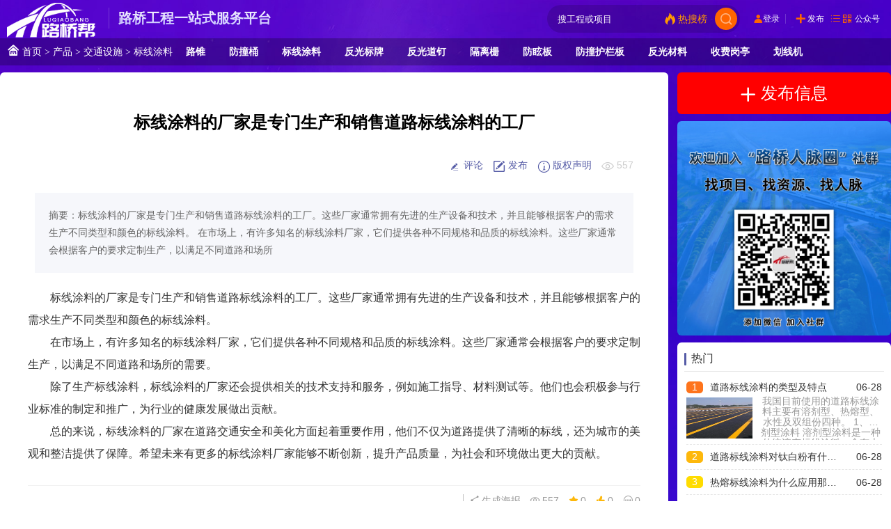

--- FILE ---
content_type: text/html; charset=utf-8
request_url: http://jtss.luqiaobang.com/90689
body_size: 8368
content:
<!DOCTYPE html>
<html>
<head>
	<meta http-equiv="Content-Type" content="text/html; charset=utf-8" />
	<meta http-equiv="X-UA-Compatible" content="IE=EmulateIE8" />
	<title>标线涂料的厂家是专门生产和销售道路标线涂料的工厂_路桥帮</title>
    <meta name="description" content="标线涂料的厂家是专门生产和销售道路标线涂料的工厂。这些厂家通常拥有先进的生产设备和技术，并且能够根据客户的需求生产不同类型和颜色的标线涂料。

在市场上，有许多知名的标线涂料厂家，它们提供各种不同规格和品质的标线涂料。这些厂家通常会根据客户的要求定制生产，以满足不同道路和场所" />
	<script>document.getElementsByTagName('html').item(0).style.cssText = 'font-size:' + (document.documentElement.clientHeight * 0.1) + 'px;';</script>
	<link type="text/css" href="/template/default/_res/css/fonts.css" rel="stylesheet">
    <link type="text/css" href="/template/default/_res/css/inc.css" rel="stylesheet">
    <link type="text/css" href="/template/default/_res/css/article.css" rel="stylesheet">
	<link type="text/css" href="/template/default/_res/css/login.css" rel="stylesheet">
	
    <script type="text/javascript" src="/template/default/_res/js/jquery.min.js"></script>
	<script>var apiBaseUrl = "http://www.luqiaobang.com/api", pid = "0";</script>
	<script type="text/javascript" src="/template/default/_res/js/require/require.js"></script>
	<script type="text/javascript" src="/template/default/_res/js/require/main.js"></script>
	<script>
    var _hmt = _hmt || [];
    (function() {
      var hm = document.createElement("script");
      hm.src = "https://hm.baidu.com/hm.js?dfe1f07a52818aa140406975771d9763";
      var s = document.getElementsByTagName("script")[0]; 
      s.parentNode.insertBefore(hm, s);
    })();
</script>
</head>

<body class="pc havepos" id="container">
	<div class="swipehead style1">
		<div class="head">
			<a class="logo" href="">
				<img class="logo1" src="/template/default/_res/images/logo1.png">
				<img style="display:none;" class="logo2" src="/template/default/_res/images/logo2.png">
			</a>
			<div class="sublogo">路桥工程一站式服务平台</div>
			<div class="userbox">
				<div class="userinfo fff" data-userInfo >
					<!-- 用户中心-->
					<template v-if="user.id">
						<span>
							<i class="iconfont icon-denglu"></i>
							<a class="nickname" href="http://www.luqiaobang.com/user/center" target="_blank">{{user.showname}}</a>
						</span>
					</template>
					<span v-else>
						<i class="iconfont icon-denglu"></i>
						<a class="loginin" data-userLogin>登录</a>
					</span>
					<div class="clear"></div>
				</div>&nbsp;&nbsp;
				<i class="iconfont icon-fabu font16"></i>
				<a class="fff" href="http://www.luqiaobang.com/user/center/pub" target="_blank">发布</a>&nbsp;&nbsp;
				<i class="iconfont icon-fenlei2 font16"></i>
				<div class="phoneqrcode fff">
					<i class="iconfont icon-erweima1"></i><span>公众号</span>&nbsp;&nbsp;
					<ul class="rcode">
						<li><img src="/template/default/_res/images/lqbdyh.jpg">订阅号</li>
						<li><img src="/template/default/_res/images/lqbfwh.jpg">服务号</li>
					</ul>
				</div>
			</div>
			<div id="searchbox">
				<form id="destoon_search" action="" target="_blank">
					<button class="searchbtt bg1 suobtn" type="submit">
						<i class="iconfont icon-sousuo searchicon"></i>
					</button>
					<a href="" class="hot"><i class="iconfont icon-redianjujiao1"></i><span>热搜榜</span></a>
					<input type="hidden" name="block" value="zhaoshang">
					<input type="hidden" name="moduleid" value="13" id="destoon_moduleid">
					<input class="search" name="q" value="" placeholder="搜工程或项目" autocomplete="off">
				</form>
				<div id="searchts" class="bd1"></div>
			</div>
			<div class="clear"></div>
		</div>
		<div id="posnav">
			<div class="posnav">
				<a href="http://www.luqiaobang.com"><i class="iconfont icon-shouye2"></i> 首页</a>
								<i class="song">&gt;</i>
				<a href="http://www.luqiaobang.com/product">产品</a>
								<i class="song">&gt;</i>
				<a href="http://jtss.luqiaobang.com/">交通设施</a>
								<i class="song">&gt;</i>
				<a href="http://jtss.luqiaobang.com/biaoxiantuliao">标线涂料</a>
								<a class="navlogo" href="http://jtss.luqiaobang.com/luzhui">路锥</a>
								<a class="navlogo" href="http://jtss.luqiaobang.com/fangzhuangtong">防撞桶</a>
								<a class="navlogo" href="http://jtss.luqiaobang.com/biaoxiantuliao">标线涂料</a>
								<a class="navlogo" href="http://jtss.luqiaobang.com/fanguangbiaopai">反光标牌</a>
								<a class="navlogo" href="http://jtss.luqiaobang.com/fanguangdaoding">反光道钉</a>
								<a class="navlogo" href="http://jtss.luqiaobang.com/gelizha">隔离栅</a>
								<a class="navlogo" href="http://jtss.luqiaobang.com/fangxuanban">防眩板</a>
								<a class="navlogo" href="http://jtss.luqiaobang.com/fangzhuanghulanban">防撞护栏板</a>
								<a class="navlogo" href="http://jtss.luqiaobang.com/fanguangcailiao">反光材料</a>
								<a class="navlogo" href="http://jtss.luqiaobang.com/shoufeigangting">收费岗亭</a>
								<a class="navlogo" href="http://jtss.luqiaobang.com/huaxianji">划线机</a>
							</div>
		</div>
	</div>
	<div class="blockcont pdt_13">
		<div class="midcont">
			<div class="articleshow bgfff pd20">
				<div class="articlehead ">
					<h1 class="title font24 b c000 line18em">标线涂料的厂家是专门生产和销售道路标线涂料的工厂</h1>
					<div class="qzoneinfo c999">
												<span class="attention ccc">
							<span class="btn color1 font14">
								<a href="javascript:;"
									onclick="$('html,body').animate({scrollTop:$('[data-loadComment]').offset().top-110},{duration:300});"
									title="评论"><i class="iconfont icon-pinglun1"></i> 评论</a>
								<a target="_blank" href="http://www.luqiaobang.com/user/center/pub?cate_id=56"><i class="iconfont icon-xinxifabu"></i>
									发布</a>
								<a target="_blank" href="http://www.luqiaobang.com/page?id=5"><i class="iconfont icon-banquan"></i> 版权声明</a>
							</span>
							<i class="iconfont icon-chakan"></i> <span count="attention">557</span>
						</span>
					</div>
				</div>
				<div class="descriptionbox">
					摘要：标线涂料的厂家是专门生产和销售道路标线涂料的工厂。这些厂家通常拥有先进的生产设备和技术，并且能够根据客户的需求生产不同类型和颜色的标线涂料。

在市场上，有许多知名的标线涂料厂家，它们提供各种不同规格和品质的标线涂料。这些厂家通常会根据客户的要求定制生产，以满足不同道路和场所				</div>
				<div class="articlecont">
					<div class="normalarticle font16 nomore">
						<div class="only-cont" style="height:auto;">
							<p>标线涂料的厂家是专门生产和销售道路标线涂料的工厂。这些厂家通常拥有先进的生产设备和技术，并且能够根据客户的需求生产不同类型和颜色的标线涂料。</p>

<p>在市场上，有许多知名的标线涂料厂家，它们提供各种不同规格和品质的标线涂料。这些厂家通常会根据客户的要求定制生产，以满足不同道路和场所的需要。</p>

<p>除了生产标线涂料，标线涂料的厂家还会提供相关的技术支持和服务，例如施工指导、材料测试等。他们也会积极参与行业标准的制定和推广，为行业的健康发展做出贡献。</p>

<p>总的来说，标线涂料的厂家在道路交通安全和美化方面起着重要作用，他们不仅为道路提供了清晰的标线，还为城市的美观和整洁提供了保障。希望未来有更多的标线涂料厂家能够不断创新，提升产品质量，为社会和环境做出更大的贡献。</p>
						</div>
						<div class="pos_sb0">
							<div class="entry-bar font14">
																<div class="attention c999">
									<a href="javascript:void(0);" class="c999" data-articlePoster data-image="/template/default/_res/images/nothumb.png" data-title="标线涂料的厂家是专门生产和销售道路标线涂料的工厂" data-username="" data-userhead="" data-time="2024-03-11 10:47:58" data-desc="标线涂料的厂家是专门生产和销售道路标线涂料的工厂。这些厂家通常拥有先进的生产设备和技术，并且能够根据客户的需求生产不同类型和颜色的标线涂料。

在市场上，有许多知名的标线涂料厂家，它们提供各种不同规格和品质的标线涂料。这些厂家通常会根据客户的要求定制生产，以满足不同道路和场所..." data-qr="http://jtss.luqiaobang.com/90689">
										<span class="share"><i class="iconfont icon-fenxiang"></i><i>生成海报</i></span>
									</a>
									<span><i class="iconfont icon-chakan"></i><i>557</i></span>
									<span><i class="iconfont icon-shoucang3 cfdb80c"></i><i>0</i></span>
									<span><i class="iconfont icon-dianzan2 cfdb80c"></i><i>0</i></span>
									<span><i class="iconfont icon-pinglun3"></i><i>0</i></span>
								</div>
							</div>
						</div>
					</div>
				</div>
								<div id="mzsmcontent">
					<span class="mzsm_title center font16 b c333"><i class="iconfont icon-tebieshuoming orange"></i>
						网站提醒和声明</span>
					<div class="mzsm font14 c666 line18em">
						<div class="mzsm_box">
														<span class="b c333">特别声明：</span>
							以上内容（包括内容、图片及视频）全部来源于互联网用户发布，仅代表用户个人观点，我们不确定用户是否享有完全著作权，平台仅提供信息存储服务。根据《信息网络传播权保护条例》，如侵犯了您的权益，请及时<a
								href="http://www.luqiaobang.com/index/index?id=13" target="_blank"
								style="color:#f60">联系我们</a>，我们将尽快删除相关内容。
						</div>
					</div>
				</div>
				<block data-loadComment data-article_id="90689" data-page="0" data-limit="10">
						<div class="articlecomment bottombd" >
							<div class="commentinputbox">
								<div v-if="user.id" class="commentinput" id="pubText" contenteditable="true"></div>
								<div v-if="user.id" class="submith">
									<div class="submitcomment bg1 right font16" @click="onPub()"><i class="submit">发表评论</i>
									</div>
									<div class="hudong"><a target="_blank" href="/page?id=3" class="color1">用户服务&gt;&gt;</a></div>
									<div class="clear"></div>
								</div>
								<div v-if="!user.id" class="beforeinput">您还未登录，依《网络安全法》相关要求，请您登录账户后再提交发布信息。<a class="commentregister" href="javascript:;" data-userLogin>点击登录<i class="song">&gt;&gt;</i></a></div>
							</div>
						</div>
						<div class="blockinfo commentlist">
							<div class="blocktitle font24 style3 ">
								<span>
									<span>最新评论</span>
								</span>
							</div>
							<div class="itembox" v-if="loadList.length == 0">
								<div style="padding: 20px;">暂无评论</div>
							</div>
							<div class="itembox" v-else>
								<div class="usersay" v-for="item in loadList">
									<div class="picbox">
										<div class="userpic"><img :src="item.user.headimg">
										</div>
									</div>
									<div class="commentbox">
										<div class="commenttxt line18em" id="con970752">
											{{item.reply}}
										</div>
										<div class="commenttime font12">
											<span class="left c999 nickname">{{item.create_at}}</span>
											<span class="right">
												<a class="c999" href="javascript:void(0);"><i class="iconfont icon-liuyan"></i> </a>
											</span>
											<a class="link red" @click="commentdel(item.id)"><i class="iconfont icon-shanchu"></i> 删除</a>
											<div class="clear"></div>
										</div>
									</div>
									<div class="clear"></div>
								</div>
								<div class="clear"></div>
							</div>
						</div>
				</block>
				<div class="xglinks font16">
					<div class="lttl font22 b c333">相关内容</div>
					<ul class="links">
											</ul>
				</div>
				<div class="bline bline1"></div>
				<div class="blockinfo articlelist" data-loadArticle data-cate_id="56" data-page="1" data-limit="10">
					<div class="blocktitle font26 ccc style1 ">
						<span class="color1">
							<em class="dhidden">相关推荐</em><i class="l bg1"><i class="bg2"></i></i><i class="r bg2"><i class="bg3"></i></i><em class="l bg3"></em><em class="r bg3"></em>
						</span>
					</div>
										<ul class="itembox">
												<template v-for="item in loadList">
							<li v-if="item.is_cover" class="item">
								<div class="img">
									<a target="_blank" :href="item.url"><img :src="item.cover"></a>
									<a class="item-category" :href="item.cate.url" target="_blank">{{item.cate.name}}</a>
								</div>
								<div class="tablecell">
									<div class="contbox w715">
										<a target="_blank" class="title font20 c333 dhidden"
											:href="item.url">{{item.title}}</a>
										<div class="description c999 line18em font14">
											{{item.description}}
										</div>
										<div class="other font13">
											<a v-if="item?.user" :href="item.user.url" class="author">
												<img :alt="item.user.showname" :src="item.user.headimg" class="avatar" width="60" height="60"> <span class="c666">{{item.user.showname}}</span>
											</a>
											<span class="c666 date">{{item.create_at}}</span>
											<span class="red tag" v-if="item.user?.is_vip"><i class="iconfont icon-mobile"></i>{{item.user.shop_phone}}</span>
											<span class="red tag" v-if="item.user?.is_vip"><i class="iconfont icon-weixin1"></i>{{item.user.shop_weixin}}</span>
										</div>
									</div>
								</div>
							</li>
							<li v-else class="item nopic">
								<div class="tablecell">
									<div class="contbox">
										<a target="_blank" class="title font20 c333 dhidden"
											:href="item.url">{{item.title}}</a>
										<div class="description c999 line18em font14">
											{{item.description}}
										</div>
										<div class="other font13">
											<a v-if="item?.user" :href="item.user.url" class="author">
												<img :alt="item.user.showname" :src="item.user.headimg" class="avatar" width="60" height="60"> <span class="c666">{{item.user.showname}}</span>
											</a>
											<span class="c666 date">{{item.create_at}}</span>
											<span class="red tag" v-if="item.user?.is_vip"><i class="iconfont icon-mobile"></i>{{item.user.shop_phone}}</span>
											<span class="red tag" v-if="item.user?.is_vip"><i class="iconfont icon-weixin1"></i>{{item.user.shop_weixin}}</span>
										</div>
									</div>
								</div>
							</li>
						</template>
					</ul>
					<div class="blockmorebox font16 " v-if="loadStatus=='more'">
						<div class="morebtn c333 load_more" @click="onLoadData()">
							<i class="iconfont icon-gengduo"></i>
							<span><a href="javascript:;">加载更多</a></span>
						</div>
						<div class="clear"></div>
					</div>
				</div>
			</div>
		</div>
		<div class="rightcont">
			<a href="http://www.luqiaobang.com/user/center/pub?cate_id=56" target="_blank"><div class="publish b-r6 bgorange"><i class="iconfont icon-add2 font22"></i> 发布信息</div></a>
						<div class="adbox b-r6 mgt10"><a href=""><img src="https://wubaiyi-com.oss-cn-beijing.aliyuncs.com/image/94/945252948ec9e93adfc63d7317b54a.jpg"></div></a>
			<div class="bgfff pd10 b-r6 mgt10">
				<div class="widget-title">热门</div>
				<div class="itembox">
										<div class="item active"
						onmouseover="$(this).parent().find('.active').removeClass('active');$(this).addClass('active');">
						<a class="c333 title" href="http://jtss.luqiaobang.com/24764" target="_blank">
							<div class="numb num1"></div>
							<div class="name dhidden">道路标线涂料的类型及特点</div>
							<div class="time">06-28</div>
						</a>
						<a class="info" href="http://jtss.luqiaobang.com/24764" target="_blank">
							<div class="imgbox tablecell"><img src="https://wubaiyi-com.oss-cn-beijing.aliyuncs.com/image/5c/5c0b0556ced7b550beed3170ad6918.png"></div>
							<div class="desc tablecell">
								<div class="cont dhidden3 line15em c999">我国目前使用的道路标线涂料主要有溶剂型、热熔型、水性及双组份四种。

1、溶剂型涂料

溶剂型涂料是一种传统液态标线涂料，含有大量的易挥发溶剂，严重污染环境，使用效果一般。可分为常温型和加热型。常温型标线涂料可在常温条件下进行作业施工，且施工简单方便、容易、经济适应。干膜"</div>
							</div>
						</a>
					</div>
										<div class="item "
						onmouseover="$(this).parent().find('.active').removeClass('active');$(this).addClass('active');">
						<a class="c333 title" href="http://jtss.luqiaobang.com/24767" target="_blank">
							<div class="numb num2"></div>
							<div class="name dhidden">道路标线涂料对钛白粉有什么技术要求？</div>
							<div class="time">06-28</div>
						</a>
						<a class="info" href="http://jtss.luqiaobang.com/24767" target="_blank">
							<div class="imgbox tablecell"><img src="https://wubaiyi-com.oss-cn-beijing.aliyuncs.com/image/c3/c3136269506a3b3b0c3abb81cec08e.png"></div>
							<div class="desc tablecell">
								<div class="cont dhidden3 line15em c999">
道路标线涂料对钛白粉技术要求主要如下

(1)白度: 对生产标线涂料的直接要求。要求做到划线既美观又安全标识明显。
(2)耐候性: 这是寿命指标要求，根据规定标线在高速公路上的使用寿命一般在2-3年，城市道路为2年。由于涂料要经受曝晒雨淋，这是标线涂料的另外一个重要指标"</div>
							</div>
						</a>
					</div>
										<div class="item "
						onmouseover="$(this).parent().find('.active').removeClass('active');$(this).addClass('active');">
						<a class="c333 title" href="http://jtss.luqiaobang.com/24769" target="_blank">
							<div class="numb num3"></div>
							<div class="name dhidden">热熔标线涂料为什么应用那么广泛？</div>
							<div class="time">06-28</div>
						</a>
						<a class="info" href="http://jtss.luqiaobang.com/24769" target="_blank">
							<div class="imgbox tablecell"><img src="https://wubaiyi-com.oss-cn-beijing.aliyuncs.com/image/94/940ab73bbbac55ae0bbc0327035e09.png"></div>
							<div class="desc tablecell">
								<div class="cont dhidden3 line15em c999">粘合性：能使涂料和路面保持着良好的粘结力。

防滑性内含防滑助剂，在保证标线涂料有良好的流平性的同时，又具有良好的防滑性能，最大限度地保证行车安全。

反光性:根据玻璃微珠在涂料中的沉降速率，选用由不同颗粒配比的镀膜型折射率稳定的高质量玻璃微珠，加上施工时面撒的混合型玻璃"</div>
							</div>
						</a>
					</div>
										<div class="item "
						onmouseover="$(this).parent().find('.active').removeClass('active');$(this).addClass('active');">
						<a class="c333 title" href="http://jtss.luqiaobang.com/24773" target="_blank">
							<div class="numb num4"></div>
							<div class="name dhidden">道路标线漆用颜料色粉？</div>
							<div class="time">06-28</div>
						</a>
						<a class="info" href="http://jtss.luqiaobang.com/24773" target="_blank">
							<div class="imgbox tablecell"><img src="https://wubaiyi-com.oss-cn-beijing.aliyuncs.com/image/20/2052f65fe44fa0525f1b2af0e316bd.png"></div>
							<div class="desc tablecell">
								<div class="cont dhidden3 line15em c999">
路标线漆是用于沥青路面、水泥路面的普通标线 ，以热塑性丙烯酸树脂为基料，加入颜料、填料、助剂、溶剂组成。

道路标线漆分类

（1）热熔型

该类型涂料为物理干燥型。防滑骨料一般预混于涂料中，施工温度在200℃以上，耗能高；但成本相对较低，环保性好，基本无环境污染"</div>
							</div>
						</a>
					</div>
										<div class="item "
						onmouseover="$(this).parent().find('.active').removeClass('active');$(this).addClass('active');">
						<a class="c333 title" href="http://jtss.luqiaobang.com/24786" target="_blank">
							<div class="numb num5"></div>
							<div class="name dhidden">不易褪色、耐久性强的常温标线涂料来了！</div>
							<div class="time">06-28</div>
						</a>
						<a class="info" href="http://jtss.luqiaobang.com/24786" target="_blank">
							<div class="imgbox tablecell"><img src="https://wubaiyi-com.oss-cn-beijing.aliyuncs.com/image/94/940ab73bbbac55ae0bbc0327035e09.png"></div>
							<div class="desc tablecell">
								<div class="cont dhidden3 line15em c999">路标涂料的有多种分类，按树脂原料分类，有石油树脂、醇酸树脂、饱和与不饱和树脂、丙烯酸／乙烯共聚物、改性松香等类；按剂型分类，主要有溶剂型、热熔型两大类；从发光原料上看，有采用玻璃微珠、珠光颜料、荧光材料。总的来说，路标涂料应具备的基本性能是标线可见度高，涂料干燥速度快，耐候性好，"</div>
							</div>
						</a>
					</div>
									</div>
			</div>
			<div class="bgfff pd10 b-r6 mgt10">
				<div class="widget-title">可能感兴趣的人</div>
				<div class="i_userbox">
										<dl class="flex">
						<dt><a target="_blank" href="http://www.luqiaobang.com/u/27"><img alt="用户Ghxg" src="/static/theme/img/headimg.png" width="120" height="120"></a></dt>
						<dd class="flex">
							<div class="i_user">
								<div class="nickname c333">用户Ghxg</div>
								<div class="tag font12 text-overflow c666">
									<span>粉丝数：0</span>
								</div>
								<div class="text-overflow c666 font12"></div>
							</div>
						</dd>
					</dl>
										<dl class="flex">
						<dt><a target="_blank" href="http://www.luqiaobang.com/u/26"><img alt="宋梦圆" src="/static/theme/img/headimg.png" width="120" height="120"></a></dt>
						<dd class="flex">
							<div class="i_user">
								<div class="nickname c333">宋梦圆</div>
								<div class="tag font12 text-overflow c666">
									<span>粉丝数：0</span>
								</div>
								<div class="text-overflow c666 font12"></div>
							</div>
						</dd>
					</dl>
									</div>
			</div>
			<div class="bgfff pd10 b-r6 mgt10 pos_st0 widget_post_thumb">
				<div class="widget-title">最新发布</div>
				<ul>
										<li class="item">
						<div class="item-content item-no-thumb">
							<p class="item-title"><a href="http://jtss.luqiaobang.com/164704">道路标线涂料的特点与应用</a></p>
							<p class="item-date">2024-11-22 11:19:48</p>
						</div>
					</li>
															<li class="item">
						<div class="item-content item-no-thumb">
							<p class="item-title"><a href="http://jtss.luqiaobang.com/164703">道路标线涂料的重要性</a></p>
							<p class="item-date">2024-11-22 11:19:09</p>
						</div>
					</li>
															<li class="item">
						<div class="item-content item-no-thumb">
							<p class="item-title"><a href="http://jtss.luqiaobang.com/160090">标线涂料的创新应用</a></p>
							<p class="item-date">2024-11-05 10:47:31</p>
						</div>
					</li>
															<li class="item">
						<div class="item-content item-no-thumb">
							<p class="item-title"><a href="http://jtss.luqiaobang.com/153836">标线涂料在道路交通安全中起着不可替代的作用</a></p>
							<p class="item-date">2024-09-27 11:45:51</p>
						</div>
					</li>
															<li class="item">
						<div class="item-content item-no-thumb">
							<p class="item-title"><a href="http://jtss.luqiaobang.com/153835">标线涂料在城市道路建设中的应用优势</a></p>
							<p class="item-date">2024-09-27 11:45:22</p>
						</div>
					</li>
															<li class="item">
						<div class="item-content item-no-thumb">
							<p class="item-title"><a href="http://jtss.luqiaobang.com/143371">标线涂料在工业设施中的应用与重要性</a></p>
							<p class="item-date">2024-08-23 12:03:31</p>
						</div>
					</li>
															<li class="item">
						<div class="item-content item-no-thumb">
							<p class="item-title"><a href="http://jtss.luqiaobang.com/143368">标线涂料在交通管理中的应用与重要性</a></p>
							<p class="item-date">2024-08-23 12:02:58</p>
						</div>
					</li>
															<li class="item">
						<div class="item-content item-no-thumb">
							<p class="item-title"><a href="http://jtss.luqiaobang.com/131163">标线涂料对交通基础设施安全性的影响研究</a></p>
							<p class="item-date">2024-07-16 10:14:14</p>
						</div>
					</li>
															<li class="item">
						<div class="item-content item-no-thumb">
							<p class="item-title"><a href="http://jtss.luqiaobang.com/131162">标线涂料在道路工程中的应用与优势</a></p>
							<p class="item-date">2024-07-16 10:13:34</p>
						</div>
					</li>
															<li class="item">
						<div class="item-content item-no-thumb">
							<p class="item-title"><a href="http://jtss.luqiaobang.com/127254">标线涂料的应用及施工要点</a></p>
							<p class="item-date">2024-07-02 10:49:22</p>
						</div>
					</li>
														</ul>
			</div>
		</div>
		<div class="clear"></div>
	</div>

	<!--退出登录弹窗-->
	<div class="panel_unique" id="logout_box" style="display: none;">
		<img src="/template/default/_res/images/cancel.png" class="close">
		<h2 class="title">确定要退出当前账号吗？</h2>
		<div class="sc_box">
			<div class="sure">确定</div>
			<div class="cancel">取消</div>
		</div>
	</div>

	<!-- 底部footer -->
	<div id="footerwby">
    <div class="blockcont content">
        <div class="info">
            <ul class="clearfix">
                <li class="w35">
                    <div class="title">企业与服务</div>
                    <div class="services">
                        路桥帮，路桥工程一站式服务平台。主要分享路桥工程招标、路桥工程中标、路桥工程劳务分包、路桥材料供应采购、路桥设备供应租赁，包括公路工程、铁路工程、地铁工程、市政工程、桥梁工程、隧道工程、路面工程、交安工程等，希望能为中国路桥建设贡献微薄之力！！！
                    </div>
                </li>
                <li>
                    <div class="title">新手指南</div>
                    <ul class="guide">
												<li><a href="http://www.luqiaobang.com/index/index?id=8" target="_blank">条款内容</a></li>
												<li><a href="http://www.luqiaobang.com/index/index?id=10" target="_blank">广告服务</a></li>
												<li><a href="http://www.luqiaobang.com/index/index?id=17" target="_blank">发布须知</a></li>
						                    </ul>
                </li>
                <li>
                    <div class="title">服务声明</div>
                    <ul class="guide">
												<li><a href="http://www.luqiaobang.com/index/index?id=12" target="_blank">平台介绍</a></li>
												<li><a href="http://www.luqiaobang.com/index/index?id=13" target="_blank">联系客服</a></li>
												<li><a href="http://www.luqiaobang.com/index/index?id=19" target="_blank">免责声明</a></li>
						                    </ul>
                </li>
                <li>
                    <div class="title">联系我们</div>
                    <ul class="contact">
                        <li>15910669888</li>
                        <li>lqbfwh@wubaiyi.com</li>
                    </ul>
                </li>
                <li>
                    <div class="title">关注我们</div>
                    <div class="wx-code">
                        <img src="/template/default/_res/images/lqbdyh.jpg" alt="路桥帮订阅号">
                        <img src="/template/default/_res/images/lqbfwh.jpg" alt="路桥帮服务号">
                    </div>
                </li>
            </ul>
        </div>
        <div class="link">
            <ul class="zt">
                <li>友情链接:</li>
                <script>
    var _hmt = _hmt || [];
    (function() {
      var hm = document.createElement("script");
      hm.src = "https://hm.baidu.com/hm.js?dfe1f07a52818aa140406975771d9763";
      var s = document.getElementsByTagName("script")[0]; 
      s.parentNode.insertBefore(hm, s);
    })();
</script>  <a href="http://www.yhhhgs.com" target="_blank">泄爆墙施工生产厂家</a> | 
         <a href="http://www.xianlangongchang.com" target="_blank">北京电缆</a> | 
         <a href="http://www.xianlangc.com" target="_blank">北京电力电缆</a> | 
         <a href="http://www.kkvv168.com" target="_blank">办公家具定制</a> | 
         <a href="http://www.ssrt-sensor.com" target="_blank">srt3000传感器</a> | 
         <a href="http://www.bflljd.com" target="_blank">工业吊扇</a> | 
         <a href="http://www.bjbrlt.cn" target="_blank">桥梁切割</a> | 
         <a href="http://www.bjcydlgc.com" target="_blank">北京朝阳电缆</a> | 
         <a href="http://www.bjzrxls.com" target="_blank">北京刑事案件辩护律师</a> | 
         <a href="http://www.bjzrxxsls.com" target="_blank">北京赵瑞祥律师</a> | 
         <a href="http://www.xzxfbzzx.com" target="_blank">北京电缆厂</a> | 
         <a href="http://www.czshangyifu.com" target="_blank">常州可控气弹簧</a> | 
         <a href="http://www.bjrfgk.net" target="_blank">韩国斗山机床</a> | 
         <a href="http://www.zgyuejin11.com" target="_blank">井用潜水泵生产厂家</a> | 
         <a href="http://www.bjtthh.com" target="_blank">北京绿植租摆</a> | 
         <a href="http://www.bjjyks.com" target="_blank">至高建材</a> | 
         <a href="http://www.nongjiafeiye.com" target="_blank">河北生物有机肥厂家</a> | 
         <a href="http://www.sjzssczl.com" target="_blank">钢丝网骨架塑料复合管</a> | 
         <a href="http://www.ynlshs.com" target="_blank">阿鲁克邦铝单板</a> | 
         <a href="http://www.bzwjzp.com" target="_blank">法狮龙蜂窝板</a> | 
         <a href="http://www.tjzywygl.com" target="_blank">华尔泰铝天花</a>
            </ul>
            <div class="cl">
                <span>我们采用的作品包括内容图片全部来源于网络用户和读者投稿，我们不确定投稿用户享有完全著作权，根据《信息网络传播权保护条例》，如侵犯了您的权利，请联系我站将及时删除。</span>
                <span>Copyright © 2023-2024 luqiaobang.com All Rights Reserved 路桥帮（北京）工程服务有限公司 </span>
                <span>北京市丰台区菜户营58号</span>
            </div>
        </div>
        <div class="gov_item_box">
            <a target="_blank" href="https://www.12377.cn/" class="gov_item"
                rel="noopener"><i></i><span>国家互联网举报中心</span></a>
            <a target="_blank" href="http://www.hbjbzx.gov.cn/" class="gov_item"
                rel="noopener"><i></i><span>河北互联网举报中心</span></a>
            <a target="_blank" href="https://beian.miit.gov.cn/#/Integrated/index" class="gov_item"
                rel="noopener"><i></i><span>京ICP备2023035355号-1</span></a>
        </div>
    </div>
</div>
</body>
</html>

--- FILE ---
content_type: text/css
request_url: http://jtss.luqiaobang.com/template/default/_res/css/article.css
body_size: 7662
content:
body{background:#3700cf url(../images/bg/bg_1.jpg) center center no-repeat;background-size:100% 100%; background-attachment: fixed;}


#banner{width:100%;background:url(../images/bg/bg.jpg) bottom center no-repeat; padding-top: 1.3rem; padding-bottom: 0.02rem; background-size: 100% 100%;}
#banner .cont{width: 1320px;margin: 0 auto;}
#banner .tujianlist{padding-top:10px}
#banner .swipe li .jiantou{font-size:24px;width:60px;text-align:center;height:2em;position:absolute;top:50%;margin-top:-1em;cursor:pointer;z-index: 6;}
#banner .swipe li .jiantou i{}
#banner .swipe li .sleft{right:100%;color:rgba(255, 255, 255, 0.49);}
#banner .swipe li .sright{left:100%;}
#banner .swipe li{display: none;}
#banner .swipe li.active{display: block;}
#banner .swipe li .slice{width: 1320px; height: 336px;}
#banner .swipe li .slice .aitem{float: left;width:256px; }
#banner .swipe li .slice .aitem:nth-child(2n){margin:0px 10px;}
/* #banner .swipe li .slice a{display:inline-block;} */
#banner .swipe li .slice a img{width:256px;height:145px;}
#banner .swipe li .slice a .titlebox{padding:13px 0px;position:relative; width: 100%; box-sizing: border-box; }
/* #banner .cont .tujianlist .tuijbox .aitem .titlebox:after{background:#fff;width:100%;z-index:1;position:absolute;display:block;content:"";background: linear-gradient(180deg, rgba(255, 255, 255, 0) 0%,rgba(255, 255, 255, 1) 100%);height:30px;top:-30px;left:0px;} */
#banner .navlist{margin:15px 0;padding:0px;}
#banner .navlist .item{float:left;box-sizing:border-box;min-width:80px;text-align:center;width:7.69%;}
#banner .navlist .item .aitem{background:rgba(0, 0, 0, 0.15);margin-right:1px;margin-bottom:1px;padding:10px 0;}
#banner .navlist .item:last-child .aitem{margin-right:0px;}
#banner .navlist .item .icon{display:block;width:60px;height:60px;color:#fff;margin:0 auto;font-size:30px;border-radius:50%;line-height:60px;overflow:hidden;}
#banner .navlist .item .img{width:40px;height:40px;line-height:40px;border-radius:50%;margin:0 auto;}
#banner .navlist .item .img img{width:100%;height:100%;border-radius:50%;background:#fff;}
#banner .navlist .item .name{margin-top:5px;}
#banner .navlist .item .name:hover{color:#fe741c;}

.swipe990{ width: 990px;display: table-cell; vertical-align: middle;}


#catbanner{width:100%;background:url(../images/bg/bg.jpg) bottom center no-repeat; padding-top: 1.3rem; padding-bottom: 0.16rem; background-size: 100% 100%;}
#catbanner .cont{width:1320px;margin:0px auto;padding-top:10px;}
#catbanner .cont .lcont{width:75%;height:520px;float:left;}
#catbanner .cont .lcont .navlist{margin-top: 10px; background: #f9f9f9;}
#catbanner .cont .lcont .navlist .item{width:10%;float:left;box-sizing:border-box;min-width:80px;text-align:center;}
#catbanner .cont .lcont .navlist .item .aitem{background:#fff;margin-right: 1px;margin-bottom: 1px;padding: 15px 0;display:block;}
#catbanner .cont .lcont .navlist .item .icon{display:block;width:40px;height:40px;color:#fff;margin:0 auto;border-radius:50%;line-height:40px;overflow:hidden;font-size:20px;}
#catbanner .cont .lcont .navlist .item .icon .iconfont{line-height:40px;display:block;margin:0 auto;}
#catbanner .cont .lcont .navlist .item .name{margin-top:10px;}
#catbanner .cont .lcont .navlist .item.s1 .icon{background:linear-gradient(135deg, #f87b93, #f3113c);}
#catbanner .cont .lcont .navlist .item.s2 .icon{background:linear-gradient(135deg, #ffd27f, #ffae1a);}
#catbanner .cont .lcont .navlist .item.s3 .icon{background:linear-gradient(135deg, #95d9e9, #40bbd7);}
#catbanner .cont .lcont .navlist .item.s4 .icon{background:linear-gradient(135deg, #cb99ee, #a147e0);}
#catbanner .cont .lcont .navlist .item.s5 .icon{background:linear-gradient(135deg, #a09be1, #544bca);}
#catbanner .cont .lcont .navlist .item.s6 .icon{background:linear-gradient(135deg, #fb9ebb, #f85084);}
#catbanner .cont .lcont .navlist .item.s7 .icon{background:linear-gradient(135deg, #ffba7c, #ff8415);}
#catbanner .cont .lcont .navlist .item.s8 .icon{background:linear-gradient(135deg, #93ccfe, #3fa4fe);}
#catbanner .cont .lcont .navlist .item.s9 .icon{background:linear-gradient(135deg, #71d7ca, #00b8a0);}
#catbanner .cont .lcont .navlist .item.s10 .icon{background:linear-gradient(135deg, #f08c88, #e4312a);}
#catbanner .cont .lcont .navlist .item.s11 .icon{background:linear-gradient(135deg, #a1adea, #586dda);}
#catbanner .cont .lcont .navlist .item.s12 .icon{background:linear-gradient(135deg, #cde79a, #a5d54b);}
#catbanner .cont .lcont .navlist .item.s13 .icon{background:linear-gradient(135deg, #97ebe2, #45dccb);}
#catbanner .cont .lcont .navlist .item.s14 .icon{background:linear-gradient(135deg, #b5ebaf, #7bdc71);}
#catbanner .cont .lcont .navlist .item.s15 .icon{background:linear-gradient(135deg, #ffb8dd, #ff80c2);}
#catbanner .cont .lcont .navlist .item.s16 .icon{background:linear-gradient(135deg, #fee58b, #fed030);}
#catbanner .cont .lcont .navlist .item.s17 .icon{background:linear-gradient(135deg, #cb99ee, #a147e0);}
#catbanner .cont .lcont .navlist .item.s18 .icon{background:linear-gradient(135deg, #a09be1, #544bca);}
#catbanner .cont .lcont .navlist .item.s19 .icon{background:linear-gradient(135deg, #fb9ebb, #f85084);}
#catbanner .cont .lcont .navlist .item.s20 .icon{background:linear-gradient(135deg, #ffba7c, #ff8415);}
#catbanner .cont .rcont{width:24%;float:right;margin-left:10px;height:520px;padding:20px;box-sizing:border-box;}
#catbanner .cont .rcont .btnlist a{float:left;width:48%;display:inline-block;padding:12px 0px;text-align:center;box-sizing:border-box; border-radius: 6px;}
#catbanner .cont .rcont .btnlist a:nth-child(1){margin-right:4%;}
#catbanner .cont .rcont .rightartlist{border:1px dashed #eee;padding:0px 15px;margin-top:35px;position:relative;}
#catbanner .cont .rcont .rightartlist .title{display: inline-block;top: -16px;position: absolute;left: 50%;margin-left: -70px;background: #fff;width:140px;}
#catbanner .cont .rcont .rightartlist .title:before{position:absolute;display:block;content:"";border:1px solid #eee;left:0px;width:1px;height:10px;top:8px;}
#catbanner .cont .rcont .rightartlist .title:after{position:absolute;display:block;content:"";border:1px solid #eee;right:0px;width:1px;height:10px;top:8px;}
#catbanner .cont .rcont .marqueen{margin-top:18px;}
#catbanner .cont .rcont .scrollbox{height:385px;overflow:hidden;}
#catbanner .cont .rcont li{height:40px;overflow:hidden;padding:5px 0px;border-top:1px dashed #eee;}
#catbanner .cont .rcont .scrollbox ul li:nth-child(1){border-top:0px;padding-top:0px;}
#catbanner .cont .rcont .scrollbox .aitem em{margin-right:15px;}
#catbanner .cont .rcont .scrollbox li:nth-child(1) .aitem em i{color:#fe741c;}
#catbanner .cont .rcont .scrollbox li:nth-child(2) .aitem em i{color:#fdb80c;}
#catbanner .cont .rcont .scrollbox li:nth-child(3) .aitem em i{color:#ffdc00;}



.category{ width:100%; background-color:#FFF;box-sizing: border-box;}
.category li{float:left; line-height: 2em;padding: 8px;border-bottom: solid 1px #ebebeb;}
.category li .iconfont{ margin-right:4px;}
.category .itembox:after{ content:""; clear:both; display:block;}
.category.col7 li{width:12.5%;}
.category li.s1 .iconfont {color: #f87b93;}
.category li.s2 .iconfont {color: #ffd27f;}
.category li.s3 .iconfont {color: #95d9e9;}
.category li.s4 .iconfont {color: #cb99ee;}
.category li.s5 .iconfont {color: #a09be1;}
.category li.s6 .iconfont {color: #fb9ebb;}
.category li.s7 .iconfont {color: #ffba7c;}
.category li.s8 .iconfont {color: #93ccfe;}
.category li.s9 .iconfont {color: #71d7ca;}
.category li.s10 .iconfont {color: #f08c88;}
.category li.s11 .iconfont {color: #a1adea;}
.category li.s12 .iconfont {color: #cde79a;}
.category li.s13 .iconfont {color: #97ebe2;}
.category li.s14 .iconfont {color: #b5ebaf;}
.category li.s15 .iconfont {color: #ffb8dd;}
.category li.s16 .iconfont {color: #fee58b;}
.category li.s17 .iconfont {color: #9bdff5;}
.category li.s18 .iconfont {color: #bdc1fc;}
.category li.s19 .iconfont {color: #a2c9f4;}
.category li.s20 .iconfont {color: #ffaaaa;} 


/* 分类 */
.categorycol4{ background: #f9f9f9; border-radius: 6px; padding:0 5px}
.categorycol4 .itembox{padding:10px 0;margin:0 -10px;}
.categorycol4 .item{float:left;width:20%;text-align:center;padding:5px 0 10px 0;}
.categorycol4 .item a{display:block;border:1px solid #eee;line-height:2.5em;border-radius:1.5em;margin:0 10px;padding:0 10px;}
/* 列表 */
.articlelist>ul>.item{padding:15px 0;border-bottom:1px solid #eee;position:relative;}
.articlelist .img{display: table-cell;padding-right: 15px;position:relative;}
.articlelist .img a{display:block;width:220px;height:137px;overflow:hidden; border-radius: 4px;}
.articlelist .img img{width:100%;display:block;transition: all ease-in-out 300ms;}
.articlelist .img a:hover img{transform: scale(1.1);}
.articlelist .img a.item-category{position: absolute; display: inline-block; width: auto; height: auto;left: 10px;top: 15px;padding: 4px 8px;font-size: 12px;line-height: 14px;color: #fff;background: rgba(0,0,0,.6);border-radius: 3px;text-decoration: none;}
.articlelist .img a.item-category:hover{background:#1162e8;}
.articlelist .tablecell{display: table-cell;width:900px;vertical-align: middle;text-align: left;}
.articlelist .contbox{width:100%;}
 /*.articlelist .contbox.w715{width:800px;} */
.articlelist .contbox .title{line-height:1.8em;max-height:1.8em; width:100%}
.articlelist .contbox .description{max-height:3.6em;overflow:hidden; margin:10px 0;}
.articlelist .contbox .other{padding-top:5px;position:relative;overflow:hidden;padding-right:100px;}
.articlelist .contbox .authorbox{width: 90%;}
.articlelist .contbox .other .isyuan{display:inline-block;padding:1px 8px;line-height:1.8em;border-radius:1px;margin-right:3px;}
.articlelist .contbox .other .avatar {display: inline-block;width: 24px;height: 24px;margin-right: 3px;border-radius: 50%;vertical-align: top;}
.articlelist .contbox .other .date{ margin: 0 5px;}
.articlelist .contbox .other .tag{ margin: 0 5px; background: #eee; border-radius: 4px; padding:4px; vertical-align: middle;}
.articlelist .contbox .other .tag i{font-size: 14px; margin-right: 5px;vertical-align: middle;}
.articlelist .contbox .other a.biaoqian{display:inline-block;border-width:1px;border-style:solid;border-radius: 1em;padding:0 5px;line-height:1.8em;margin-right:3px;}
.articlelist .contbox .other a.biaoqian:hover{color:#f60}
.articlelist .contbox .other a.zoneinfo{display:inline-block;line-height:1.5em;height:2em;}
.articlelist .contbox .other a.zoneinfo img{width: 1.4em;height: 1.4em;border-radius: 50%;vertical-align: middle;margin-right: 10px;}
.articlelist .contbox .other .attention{position:absolute;right:0;bottom:0;min-width:100px;color:#999;line-height:2em;text-align:right;}
.articlelist .contbox .other .attention span{display:inline-block;vertical-align:middle;margin-left:5px;}
.articlelist .contbox .other .attention span:after{content:"";display:block;clear:both;}
.articlelist .contbox .other .attention span i{font-size:13px;float:left;line-height:1em;}
.articlelist .contbox .other .attention span i.iconfont{margin-right:3px;}
.articlelist .contbox .other .attention a{color: #999;}
.articlelist>ul>.item.nopic .tablecell{display:block;width:100%;}
.articlelist>ul>.item.nopic .contbox{width:auto;}
/* 文章右侧 */
.adbox{ overflow: hidden; line-height: 0;}
.adbox img{ width: 100%;}
.rightcont .widget-title{margin: 5px 0 5px;padding: 0 0 10px 10px;font-size: 16px;font-weight: 500;line-height: 1; position: relative; border-bottom: 1px solid #e6e6e6;}
.rightcont .widget-title::before {position: absolute;left: 0;top: 0;width: 3px;height: 18px;content: "";background: #555ba6;border-radius: 3px;}
.rightcont .itembox{counter-reset: li;padding:0 1% 0.01rem;}
.rightcont .itembox .item{padding:0.121rem 0;line-height:0.25rem;border-top:1px dashed #e6e6e6;position: relative;}
.rightcont .itembox .item:nth-child(1){border:none;}
.rightcont .itembox .item .numb{height:0.24rem;line-height:0.24rem;}
.rightcont .itembox .item .title .name{width:70%;}
.rightcont .itembox .item .info .desc{width:auto;}
.rightcont .itembox .item.active .info{height:0.66rem;margin-top:0.05rem;}
.rightcont .itembox .item .info .desc .cont{margin-left:3%;line-height:0.22rem;height:0.66rem;}
.rightcont .itembox .item .info .imgbox img{height:0.6rem;width:auto;}
.rightcont .itembox .item .title{display:flex;align-items: center;}
.rightcont .itembox .item .title .time{width:60px; text-align: right;}
.rightcont .itembox .item .title .line{width:60px;border:1px solid #e8e8e8;border-radius:4px;height:5px;position: absolute;right: 0px;}
.rightcont .itembox .item .title .outline{width:56px;height:3px;position: absolute;background: linear-gradient(to right, #b9badb 0%, #b9badb 20%,#3c2d7d 80%);top:1px;left:2px;border-radius:4px 0 0 4px;overflow: hidden;}
.rightcont .itembox .item .title .inline{height:3px;display:inline-block;position: absolute;right: 0px;background: #fff;}
.rightcont .itembox .item .title .inline:after{position:absolute;display:block;content: "";top: -5px;left: -14px;width: 10px;height: 5px;border: 4px solid #f00;border-color: #fff #fff #fff transparent;border-radius: 50%;}
.rightcont .itembox .item .info{display:none;margin-top:10px;}
.rightcont .itembox .item.active .info{display:block;height:60px;}
.rightcont .itembox .item .info .imgbox{width:95px;}
.rightcont .itembox .item .info .imgbox img{width:100%;height:59px;}
.rightcont .itembox .item .info .desc .cont{margin-left:10px;height:4.5em;}
.rightcont .itembox .item.nopic .info .desc .cont{margin-left:0px;}

/* 用户信息 */
.widget_profile{padding:0;overflow:hidden}
.widget_profile .profile-cover{position:relative;width:100%;height:0!important;padding-bottom:37%;overflow:hidden}
.widget_profile .profile-cover img{position:absolute;left:0;top:0;width:100%;height:100%!important;-o-object-fit:cover;object-fit:cover}
.widget_profile .cover_photo{height:110px;background:#eee}
.widget_profile img{width:100%;height:auto;vertical-align:top}
.widget_profile .avatar-wrap{margin-top:-43px;text-align:center}
.widget_profile .avatar-link{position:relative;display:block;width:82px;height:82px;padding:2px;margin:0 auto;border-radius:50%;background:#fff;-webkit-box-sizing:content-box;box-sizing:content-box}
.widget_comments .comment-info img:hover,.widget_profile .avatar{-webkit-transition:all .3s ease-out 0s;-o-transition:all .3s ease-out 0s;transition:all .3s ease-out 0s}
.widget_profile .avatar{width:100%;height:auto;border-radius:50%;background:#fff}
.widget_profile .profile-info{padding:10px 15px 20px;text-align:center;line-height:1.4}
.widget_profile .profile-stats{margin-left:-12px;margin-right:-12px;margin-bottom:20px;font-size:12px}
.widget_profile .profile-stats-inner{display:-webkit-box;display:-webkit-flex;display:-ms-flexbox;display:flex;-webkit-box-pack:cneter;-webkit-justify-content:cneter;-ms-flex-pack:cneter;justify-content:cneter}
.widget_profile .profile-stats-inner .user-stats-item{width:100%;padding:6px 0}
.widget_profile .profile-stats-inner .user-stats-item b{font-weight:400}
.widget_profile .profile-name{color:#262626}
.kx-list .kx-content h2 a:hover,.widget_profile .profile-name:hover{color:var(--theme-hover);text-decoration:none}
.widget_profile .author-name{display:inline-block;font-size:16px;line-height:22px;font-weight:500;overflow:hidden;max-width:180px;-o-text-overflow:ellipsis;text-overflow:ellipsis;white-space:nowrap;vertical-align:top}
.widget_profile .user-group{position:relative;z-index:0;display:inline-block;padding:4px 8px;margin-left:8px;color:var(--theme-color);font-size:12px;font-weight:400;line-height:1;border-radius:3px;border:1px solid var(--theme-color);overflow:hidden;vertical-align:top}
.widget_profile .user-group:before{position:absolute;z-index:-1;left:0;top:0;width:100%;height:100%;background-color:#fff;content:""}
.widget_profile .user-group:after{position:absolute;z-index:0;left:-1px;top:-1px;right:-1px;bottom:-1px;content:"";background:var(--theme-color);opacity:.148}
.widget_profile .author-description{margin-top:10px;margin-bottom:20px;font-size:14px;color:#5a5a5a}
.widget_profile .profile-posts{padding:20px 15px 15px;border-top:1px dashed #efefef}
.profile-posts ol li,.profile-posts ul li{position:relative;padding:5px 0 10px 12px;line-height:1.46}
.profile-posts ol li li,.profile-posts ul li li{padding-left:20px;border-bottom:0}
.profile-posts ol li:before,.profile-posts ul li:before{position:absolute;left:0;top:11px;content:"";width:0;height:0;line-height:0;border:4px solid transparent;border-left:5px solid #ccc}

.widget_profile .btn{display: inline-block;margin-bottom: 0;font-weight: 500;text-align: center;vertical-align: middle;-ms-touch-action: manipulation;touch-action: manipulation;cursor: pointer;color: #5a5a5a;background: #fff;background-color: rgb(255, 255, 255);border: 1px solid #dcdfe6;border-top-color: rgb(220, 223, 230);border-right-color: rgb(220, 223, 230);border-bottom-color: rgb(220, 223, 230);border-left-color: rgb(220, 223, 230);white-space: nowrap;padding: 5px 10px;font-size: 14px;line-height: 16px;border-radius: 4px;-webkit-user-select: none;-moz-user-select: none;-ms-user-select: none;user-select: none;}
.widget_profile .btn.btn-primary {color: #fff;background-color:#206be7;border-color:#206be7;outline: 0;-webkit-transition: all .1s ease-out 0s;-o-transition: all .1s ease-out 0s;transition: all .1s ease-out 0s; font-size: 14px; margin:  0 5px;}
.widget_profile .btn.btn-primary .iconfont{font-size: 14px; margin-right: 5px;}

/* 用户引流 */
.usertext{ margin-bottom: 10px; position: relative;}
.usertext .phone{background:#ff552e; color: #fff; font-size: 30px; height: 60px; line-height: 60px; overflow: hidden;}
.usertext .phone i{width: 60px; font-size: 28px;}
.usertext .phone span{background: rgba(0,0,0,0.25); flex:1; text-align: center;}
.usertext .weixin{background:#2aae67; color: #fff; font-size: 30px; height: 60px; line-height: 60px; overflow: hidden;}
.usertext .weixin i{width: 60px; font-size: 28px;}
.usertext .weixin span{background: rgba(0,0,0,0.25); flex:1; text-align: center;}
.usertext ul{ margin-top: 10px;}
.usertext ul li i{ color: #2932e1; margin-right: 5px; font-size: 28px; height:34px; vertical-align: middle; display: inline-block;}
.usertext ul li i.icon-taobao_{color: #ff5b00;}
.usertext ul li i.icon-jingdong_{color: #c81522;}
.usertext ul li span{ display: block; font-size: 12px; padding-top: 5px;}
.usertext .usertip{ display: none; position:absolute; z-index: 9; background:rgba(255,255,255,.9); text-align: center; width: 100%; padding: 10px;box-shadow: 0px 0px 10px rgba(17,98,232,.4); border-radius: 6px;-webkit-transition:all .3s ease-out 0s;-o-transition:all .3s ease-out 0s;transition:all .3s ease-out 0s}

/* 最新发布 */
.widget_post_thumb .item{margin:0;padding:15px 0;display:-webkit-box;display:-webkit-flex;display:-ms-flexbox;display:flex;width:100%;overflow:hidden;border-bottom:1px solid rgba(239,239,239,.8)}
.widget_post_thumb .item:hover img{-webkit-transform:scale(1.03);-ms-transform:scale(1.03);transform:scale(1.03);-webkit-transition:all .3s ease-out 0s;-o-transition:all .3s ease-out 0s;transition:all .3s ease-out 0s}
.widget_post_thumb .item:last-child{border-bottom:0;padding-bottom:0}
.widget_post_thumb .item-img{width:100px;-webkit-flex-shrink:0;-ms-flex-negative:0;flex-shrink:0;overflow:hidden;border-radius:6px}
.widget_post_thumb .item-img img{display:block;width:100%;height:auto;-webkit-transition:all .3s ease-out 0s;-o-transition:all .3s ease-out 0s;transition:all .3s ease-out 0s}
.widget_post_thumb .item-img-inner{display:block}
.widget_post_thumb .item-title{height:38px;margin-bottom:10px;overflow:hidden;-o-text-overflow:ellipsis;text-overflow:ellipsis;-webkit-box-orient:vertical;display:block;display:-webkit-box;-webkit-line-clamp:2;line-height:1.4}
.widget_post_thumb .item-title a{color:#262626}
.widget_post_thumb .item-date{position:absolute;bottom:0;margin:0;font-size:12px;color:#828282;line-height:14px}
.widget_post_thumb .item-content{position:relative;margin-left:10px;width:calc(100% - 110px);-webkit-flex-shrink:1;-ms-flex-negative:1;flex-shrink:1}
.widget_post_thumb .item-no-thumb{margin-left:0;width:100%}
.widget_post_thumb .item-no-thumb .item-title{display:block;height:auto;-webkit-line-clamp:unset}
.widget_post_thumb .item-no-thumb .item-date{position:relative}

.i_userbox dl{ margin-bottom:1px dashed #efefef; padding:5px 0;}
.i_userbox dl dt{ margin-right: 10px;}
.i_userbox dl dt img{width: 60px; height: 60px; border-radius: 50%; vertical-align: middle;background: #fff; padding:2px;box-shadow: 0px 0px 10px rgba(0,0,0,.1);}
.i_userbox dl dd{width: 75%; line-height: 1.8;}
.i_userbox dl dd .i_user{ width: 75%; overflow: hidden;}
.i_userbox dl dd .i_user .nickname{ font-size: 14px; font-weight: 500;}
.i_userbox dl dd .i_user .tag span{ background: #f3f3f3; display: inline-block; padding:2px 4px; border-radius: 2px; line-height: 1.2;}
.i_userbox dl dd .i_follow{width: 62px;}
.i_userbox dl dd .i_follow span{ border-radius: 15px; border: 1px solid #a99769; color: #ff840f; display: block; width: 65px; height:30px; line-height: 30px; text-align: center; font-size: 12px;}
.i_userbox dl dd .i_follow.active span{ background: #ff840f;color: #fff;}



/* 详情 */
.articleshow{position:relative;}
.articleshow .articlehead{padding:30px 30px 20px 30px;}
.articleshow h1{padding:0px 0 20px 0;text-align:center;}
.articleshow .qzoneinfo{line-height:1.8em;position:relative;padding-right:300px;height:40px;line-height: 40px;}
.articleshow .qzoneinfo img{width: 20px;height: 20px;border-radius:50%;display:inline-block;vertical-align:middle;margin-right: 6px;}
.articleshow .qzoneinfo .attention{position: absolute;right: 0;top: 0;}
.articleshow .articlehead .btn{margin: 20px 0;}
.articleshow .articlehead .btn a{display:inline-block;margin-right: 10px}
.articleshow .articlehead .brandlist{color: #666;}
.articleshow .articlehead .brandlist a{margin-right:10px;}
.articleshow .descriptionbox{background-color:#f6f7fb;padding:20px;margin:0px 30px;color:#666;line-height:1.8em;}
.articleshow .articlehead .ttlimg{width:120px;text-align:center;}
.articleshow .articlehead .ttlimg img{width:100%;display:block;}
.articleshow .articlehead .headinfo{width:720px;margin-left: 20px;}
.articleshow .articlehead .headinfo h1{text-align:left;}
.articleshow .articlehead .headinfo .qzoneinfo{text-align:left;}
.articleshow .articlehead .headinfo .minttl{text-align:left;}
.articleshow .articlehead.c1 .ttlimg .alevel{color:#898989;}
.articleshow .articlehead.c2 .ttlimg .alevel{color:#BC8D4D;}
.articleshow .articlehead.c1 .headinfo h1{font-size:36px;padding: 10px 0 0 0;line-height: 1.2em;}
.articleshow .normalarticle{padding:20px;}
.articleshow .articlecont .normalarticle img{display:block;margin:0 auto;max-width:100%;}
.articleshow .normalarticle.nomore{ position: relative;}
.articleshow .normalarticle.nomore .only-cont{height: 345px; overflow: hidden;}
.articleshow .normalarticle.nomore .seemore{width:100%;z-index:1;position:absolute;display:block;content:"";background: linear-gradient(180deg, rgba(255, 255, 255, 0.5) 20%,rgba(255, 255, 255, 1) 100%);height:50px; line-height: 50px; left:0px;bottom:80px; text-align: center;}
.articleshow .articlecont{line-height: 2em;}
.articleshow .articlecont > p{margin: 1em 0;}
.articleshow .articlecont p{line-height: 2em;text-indent: 0;word-break:break-word;}
.articleshow .articlecont .normalarticle p{text-indent:2em;}
.articleshow .articlecont p img{height:auto;}
.articleshow .articlecont .tips{padding:10px 15px;background:#f9f9f9;color:#666;font-size:12px;}
.articleshow .articlecont p img{display:inline-block;max-width:100%;margin:0 auto;}

.fixed{position: sticky; bottom: 0; width:910px; background: rgba(255,255,255,.8);}
.entry-bar{height:46px;margin:30px 0 0;overflow: hidden;-webkit-box-shadow: 0 -1px 0 0 rgba(0,0,0,.05);box-shadow: 0 -1px 0 0 rgba(0,0,0,.05);position:relative; line-height: 46px; width: 100%;}
.articleshow .articlecont .normalarticle img.avatar {display: inline-block;width: 36px;height: 36px;margin-right: 3px;border-radius: 50%;vertical-align: middle;}
.entry-bar .attention{position:absolute;right:0;top:5px;min-width:100px;line-height:2em;}
.entry-bar .attention::before {
    position: absolute;
    left: 0;
    top: 50%;
    width: 1px;
    height: 16px;
    margin-top: -7px;
    background: #999;
    content: "";
    opacity: .6;
  }
.entry-bar .attention span{display:inline-block;vertical-align:middle;margin-left:10px;}
.entry-bar .attention span i{font-size:14px;float:left;line-height:1em;}
.entry-bar .attention span i.iconfont{margin-right:3px;}


.articleshow .interestlist{padding:30px;}
.articleshow .interestlist a{display: inline-block;border-style: solid;border-width: 1px;padding: 0 10px;line-height: 1.5em; border-radius: 5px;}
.articleshow .qzoneinfo .alevel{margin-left:10px;line-height:40px;display: inline-block;vertical-align: middle;}
.articleshow .interestlist .alevel{float:right;}
.articleshow .xglinks{margin-top:10px;padding:0 20px}
.articleshow .xglinks .lttl{border-left:solid 5px #FE741C;height:1.2em;line-height:1.2em;margin-left: -20px;padding-left: 15px;}
.articleshow .xglinks .links{}
.articleshow .xglinks .links li{line-height: 3.6em;border-bottom: solid 1px #eee;width:50%;float:left;box-sizing: border-box;padding-right: 15px;}
.articleshow .xglinks .links li:nth-child(2n){padding-left:15px;padding-right:0px;}
.articleshow .xglinks .links em{color: #FFF;display: inline-block;height: 1.4em;width: 1.4em;line-height: 1.4em;text-align: center;border-radius: 5px;margin-right: 10px;}
.articleshow .xglinks .links:after{content:"";height:0;display:block;clear:both;}
.articleshow .newlinks{padding:20px 23px}
.articleshow .newlinks dl{width:48%;margin:0 1%;padding:0 0 20px 0;float:left;box-shadow:0 0 0 1px #eee;text-align:left;}
.articleshow .newlinks dt{text-align:center;height:2.2em;line-height:2.2em;background:#e6e7f2;}
.articleshow .newlinks dd{line-height:2.4em;padding:10px 20px 0 20px;}
.articleshow .newlinks dd em{color: #FFF;display: inline-block;height: 1.4em;width: 1.4em;line-height: 1.4em;text-align: center;border-radius: 5px;margin-right: 10px;}
.articleshow .xgbrand{padding:15px 28px;margin-top:10px;}
.articleshow .xgbrand .lttl{border-left:solid 5px #FE741C;height:1.5em;line-height:1.5em;margin-left:-28px;padding-left: 15px;}
.articleshow .xgbrand li{width:24%;margin:5px 0.5%;float:left;box-shadow:0 0 0 1px #eee;text-align:center;padding:5px 0;}

/* 评论 */
.articlecomment{margin-top:30px;position: relative;max-width:1120px;margin:0 auto;}
.articlecomment .commentinputbox{border: 1px solid #eee;background:#fff;}
.articlecomment .left{float:left;}
.articlecomment .right{float:right;}
.articlecomment .commentinputbox .commentinput{min-height:150px;padding:10px;}
.articlecomment .commentinputbox .commentinput img{width:22px;height:22px;margin:0 1px;}
.articlecomment .commentinputbox .beforeinput{color:#9f9f9f;position:absolute;margin:-204px 0 0 0;padding:20px;line-height: 1.5em;min-height:150px;}
.articlecomment .commentinputbox .forinput{margin:0;display: none;}
.articlecomment .commentinputbox .commenttools{height:40px;background:#eee;}
.articlecomment .commentinputbox .biaoqingbox{margin:0 10px;width:22px;height: 40px;position: relative;}
.articlecomment .commentinputbox .biaoqing{height:40px;width:22px;display: table-cell;vertical-align: middle;text-align: center;margin:0 10px;}
.articlecomment .commentinputbox .biaoqing img{vertical-align:middle;cursor:pointer}
.articlecomment .commentinputbox .submith{line-height:46px;background-color:#F6F6F6;}
.articlecomment .commentinputbox .submitcomment{padding:0 30px;cursor:pointer;}
.articlecomment .commentinputbox .submitcomment:hover{background:#f60;color:#fff;}
.articlecomment .commentinputbox .hudong{float:left;padding:0 20px;}
.articlecomment .commentinputbox .submitcomment .submit{color:#fff;}

.commentlist{padding: 30px 30px 0;}
.commentlist #wangyoucontent{}
.commentlist .lttl{border-left:solid 5px #FE741C;height:1.2em;line-height:1.2em;margin-left: -30px;padding-left: 25px;}
.commentlist .usersay{border-bottom: 1px solid #eee;margin: 20px 0;padding-bottom:20px;position:relative;}
.commentlist .picbox{width:70px;position:absolute;left:0;top:0;}
.commentlist .commentbox{word-wrap:break-word;padding-left:70px;}
.commentlist .commentbox .commenttxt{word-wrap: break-word;padding: 0 0 5px 0;}
.commentlist .commentbox .commenttxt img{max-width:100px;}
.commentlist .commenttime{line-height: 2em;}
.commentlist .commenttime .link{cursor:pointer;}
.commentlist .commenttime .link:hover{color:#9a9ed3;}
.commentlist .commenttime .right{float: right;}
.commentlist .userpic img{width:54px;height:54px;border-radius: 50%;border:1px solid #eee;}
.commentlist .replylist{margin:5px 10px 0 100px;background: #f9f9f9;}
.commentlist .replylist .commenttxt{word-wrap: break-word;padding: 0 0 10px 0;}
.commentlist .replylist dl{padding:0 10px;}
.commentlist .replylist dd{padding:10px 5px;border-bottom: 1px solid #eee;line-height: 1.5em;}
.commentlist .replylist dd:last-child{border:0;}


/* 城市筛选 */
.areabox{ border-bottom: 1px solid #eee;}
.areabox dl{ width: 100%; margin-bottom: 10px;}
.areabox dl dt{ font-size: 20px; width: 60px;}
.areabox dl dd{ flex: 1;}
.areabox dl dd a{ display: inline-block; padding: 2px 10px; margin: 2px 0; border-radius: 3px; color:#333}
.areabox dl dd a.active{ background: #1162e8; color: #fff;}
.areabox .area{width:50px;}

/* 频道 */
#posnav_c{position:absolute;left:0;bottom:0;width:100%;height:0.65rem;background:#be0f1b;color:#fff;font-size:14px;}
#posnav_c .posnav{width:100%;min-width:1240px;height:0.65rem;line-height:0.65rem;overflow:hidden;max-width:1480px;margin:0 auto;/*padding:0 140px 0 10px;*/position:relative;padding:0 0 0 10px;}
#posnav_c a.navlogo{vertical-align:top; font-weight: 600;height:0.65rem;line-height:0.65rem;text-align:center;color:#fff;}
#posnav_c a.navlogo:hover{color: #fc0;transition:color .3s;-moz-transition:color .3s;-webkit-transition:color .3s;-o-transition:color .3s;}
.style1 #posnav_c{background:rgba(0, 0, 0, 0.53);}
.havepos_c .swipehead{height:1.42rem;padding-top:0.38rem;}

#banner_c{width:100%;background:url(../images/bg/bg.jpg) bottom center no-repeat; padding-top:1.41rem; padding-bottom: 0.02rem; background-size: 100% 100%;}
#banner_c .swipe li .jiantou{font-size:24px;width:60px;text-align:center;height:2em;position:absolute;top:50%;margin-top:-1em;cursor:pointer;z-index: 6;}
#banner_c .swipe li .jiantou i{}
#banner_c .swipe li .sleft{right:95%;color:rgba(255, 255, 255, 0.49);}
#banner_c .swipe li .sright{left:95%;}
#banner_c .swipe li{display: none;}
#banner_c .swipe li.active{display: block;}
#banner_c .swipe li .slice{width:100%;}
#banner_c .swipe li .slice .aitem{float: left;width:100%; }
#banner_c .swipe li .slice .aitem:nth-child(2n){margin:0px 10px;}
/* #banner_c .swipe li .slice a{display:inline-block;} */
#banner_c .swipe li .slice a img{width:100%;height:4rem;}
#banner_c .swipe li .slice a .titlebox{padding:13px 0px;position:relative; width: 100%; box-sizing: border-box; margin-top: -50px;}
#banner_c .swipe li .slice a .titlebox .title{z-index: 9;position:relative;}
#banner_c .midcont .tuijbox .aitem .titlebox:after{width:100%;z-index:1;position:absolute;display:block;content:"";background: linear-gradient(180deg, rgba(255, 255, 255, 0) 0%,rgba(255, 255, 255, 1) 100%);height:50px;top:0px;left:0px;}
#banner_c .rightcont{height: 3.75rem; overflow: hidden;}
#banner_c .rightcont .adbox img{height:1.92rem;}


/* .homenewbox .blocktitle {line-height: 1.2em;} */
.homenewbox {width: 100%;border-radius: 6px; text-align: left;}
.homenewbox .pos_zhishitixi{width:75%;float: left; padding: 0.15rem 0.2rem; box-sizing: border-box;border-radius:6px;}
.homenewbox .pos_zhishitixi .blocktitle .titlearrmore{margin-left: 20px; font-weight: initial;}
.homenewbox .pos_zhishitixi .blocktitle .morelist a{color: #555ba6; position: relative; padding-right: 20px;}
.homenewbox .pos_zhishitixi .blocktitle .morelist a:hover{color: #fe741c;}
.homenewbox .pos_zhishitixi .blocktitle .morelist a:after{position: absolute; content: ""; display: block; right: 8px; top: 50%; border-right: 1px solid #ddd; height: 12px; transform: rotate(20deg); margin-top: -6px;}
.homenewbox .pos_zhishitixi .blocktitle .titlearrmore .morelist a:last-child:after{display: none;}
.homenewbox .blocktitle.style2 span{color: #333;}
.homenewbox .pos_zhishitixi .blocktitle .moreurl{position: absolute; right: 0px; margin-top: -8px; top: 50%; font-size: 14px;}
.homenewbox .pos_zhishitixi .blocktitle .moreurl span{font-weight: normal; color: #555ba6;}
.homenewbox .pos_zhishitixi .blocktitle .moreurl span:hover{color: #fe741c;}

.homenewbox .pos_toutiao{
    /*float: right; width: 24%; */
    padding: 0.185rem 0.15rem; box-sizing: border-box;border-radius: 6px; position: relative;}

.artleftpic .item{border: 1px solid #eee; margin-top:.2rem; cursor: pointer; padding: .02rem 0px; display: flex; align-items: center;}
.artleftpic .item:nth-child(1){margin-top: 0px;}
.artleftpic .item .imgbox{position: relative; width: 369px; height:2.3rem;}
.artleftpic .item .leftimg{width: 369px; position: absolute; opacity: 0; transition: all ease-in-out 300ms;}
.artleftpic .item .leftimg.active{opacity: 1; z-index: 1}
.artleftpic .item .leftimg img{width: 100%; height:2.3rem;}
.artleftpic .item .titlebox{margin-left: 20px;}
.artleftpic.min .item .titlebox{width:65%;}
.artleftpic.min .item .titlebox .desc{width: 50%; float: left;}
.artleftpic .item .titlebox .title{position: relative; line-height: .45rem; padding-left: 13px;}
.artleftpic .item .titlebox .title:after{display: block; content: ""; position: absolute; left: 0px; width: 5px; height: 5px; background: #ccc; border-radius: 50%; top: 50%; margin-top: -2.5px;}
.artleftpic .item .desc:hover .title:after,.artleftpic .item .desc.active .title:after{background: #f60;}
.artleftpic .item .desc:hover a,.artleftpic .item .desc.active a{color: #f60;}

.arttoppic .item .topimg{width:100%; height:2rem;}
.arttoppic .item .topimg img{width: 100%; height: 100%;}
.arttoppic .item .title{margin:0.05rem 0px;}
.arttoppic .item .description{height:0.56rem; overflow: hidden; line-height: 0.28rem;}
.arttoppic .item .onlytitle{position: relative; padding-left: 11px; line-height: 0.28rem;}
.arttoppic .item .onlytitle:after{display: block; content: ""; position: absolute; left: 0px; width: 5px; height: 5px; background: #ccc; border-radius: 50%; bottom:0.13rem;}

.channel .arttoppic2{width:24%; border-radius: 6px;}
.channel .arttoppic2 .blocktitle.style2{padding-left:15px;}
.channel .arttoppic2 .blocktitle.style2 span.color1{color:#333;font-size:20px;}
.channel .blocktitle .moreurl{position: absolute;right: 15px;font-size: 14px;}
.channel .blocktitle .moreurl span{font-weight:normal;}
.arttoppic2 .item .topimg img{width:100%;height:100%;}
.arttoppic2 .item .title{-webkit-line-clamp: 1;height: .42rem;line-height: .42rem;margin:0px;border-top:1px solid #e6e6e6;}
.arttoppic2 .item{padding:0px 15px;}
.arttoppic2 .item .topimg{width:100%;height:1.7rem;display:none;}
.arttoppic2 .item.active .topimg{display:block;}
.arttoppic2 .item.active .title{font-size:16px;}
.arttoppic2 .item:nth-child(1) .title{border-top:none;}
.arttoppic2 .item i{margin-right:10px;}
.arttoppic2 .item:nth-child(1) i{color:#fe741c;}
.arttoppic2 .item:nth-child(2) i{color:#FDB80C;}
.arttoppic2 .item:nth-child(3) i{color:#ffdc00;}

/* 名录 */
.mllist{}
.mllist li {width: 48%; border-radius: 4px; box-shadow: 0px 0px 3px #eee; border: 1px solid #eee; padding:10px; margin: 1%;}
.mllist li .text-logo{border: solid 1px #eee;border-radius: 4px;background: #fff;width: 80px;height: 80px;padding:10px;margin-right: 20px;align-items: center;display: flex;text-align: center;user-select: none;-webkit-user-select: none;color: #fff !important;background-color: rgb(189, 151, 223);font-size: 26px;}
.mllist li:nth-child(2n) .text-logo{ background: #00b8a0;}
.mllist li:nth-child(3n) .text-logo{ background: #e59e9e;}
.mllist li:nth-child(4n) .text-logo{ background: #e5b072;}
.mllist li:nth-child(5n) .text-logo{ background: #c7ae8e;}
.mllist li dl{flex: 1;font-size: 14px;line-height: 1.8;color: #666;width:calc(100% - 100px);}
.mllist li dl dt{font-size: 18px;font-weight: 600;color: #222;width: 100%;}
.mllist li dl dt a{color: #333;}
.mllist li dl dt a:hover{color:#fe741c;}
.mllist li dl dt span{font-weight: normal;margin-left: 10px;display: inline-block;color: #94dcbe;line-height: 16px;font-size: 14px;padding: 2px 6px;border: #94dcbe 1px solid;border-radius: 2px;user-select: none;}
.mllist li dl dd{width: 100%;}
.mllist li dl dd span{color: #999;}
.mllist li dl dd.dhidden2{min-height: 50px;}

--- FILE ---
content_type: text/css
request_url: http://jtss.luqiaobang.com/template/default/_res/css/login.css
body_size: 2987
content:
.loginbox{}
.loginbox .loginbox_left{position: fixed; left: 0; bottom: 0;}
.loginbox .loginbox_right{position: fixed; right: 0; top: 0; text-align: right;}
.loginbox .loginbox_left img,.loginbox .loginbox_right img{width: 50%;}
.loginbox .common_log_unique{ box-shadow: 0px 0 10px 0px #005ae9;}
/*************************登陆页************************/
.common_log_unique{position: fixed;top: 50%; margin-top: -260px; left:50%; margin-left: -400px; width: 800px;display: flex;justify-content: center;align-items: center;z-index: 100000;}
.mobile_style_tit{display: block;}
.common_log_unique .common_log{z-index: 105;}
.common_log_unique .common_log .cancle{position: absolute;top: 15px;right: 15px;width: 15px;cursor: pointer;}
/* 登陆切换 */
.common_log_unique .login_wrap{background: #fff;padding: 40px 43px 20px;margin: 0 auto;width: 384px;position: relative;}
.common_log_unique .common_log .login_wrap ul{padding-bottom: 30px;}
.common_log_unique .login_wrap ul:after{display: block;width: 0;height: 0;clear: both;visibility: hidden;content: "";}
.common_log_unique .login_wrap ul li{width: 50%;display: block;float: left;font-size: 20px;/* color: #333333;*/letter-spacing: 0px;font-weight: bold;cursor: pointer;font-family: PingFangSC-Semibold, sans-serif;}
.common_log_unique .login_wrap ul li:nth-of-type(2){width: 50%;display: block;font-size: 14px;/* color: #14cfa6;*/letter-spacing: 0px;cursor: pointer;text-align: right;padding-top: 7px;font-weight: normal;}
.common_log_unique .login_wrap ul li i{display: inline-block;width: 21px;height: 24px;margin-right: 17px;background: url(../images/log_bg.png) no-repeat;vertical-align: sub;}

/* 微信登陆 */
.common_log .wx_log_title{text-align: center;}
.common_log .wx_log_title img{width: 27px;height: 22px;margin-bottom: 6px;}
.common_log .wx_log_title span{font-size: 20px;font-weight: bold;padding-left: 3px;}
.common_log .wx_log_item{width: 200px;height: 200px;border: 1px solid #dddddd;margin: auto;}
.common_log .wx_log_item img{width: 190px;height: 190px;margin: 5px;}
.common_log .wx_log_desc{padding-top: 10px;text-align: center;font-size: 12px;color: rgba(153, 153, 153, 1);}
/* 账号密码登陆 */
.common_log_unique .login_way .tit{color: #666666;font-size: 16px;letter-spacing: 2px;height: 59px;line-height: 59px;}
.common_log_unique .login_way .inp_box{position: relative;}
.common_log_unique .login_way .inp_box input{height: 50px;width: 100%;padding: 0;text-indent: 20px;}
.common_log_unique .login_way .account_handle{height: 55px;}
.common_log_unique .login_way .account_handle label{display: inline-block;margin-top: 20px;}
.common_log_unique .login_way .account_handle label .words{font-size: 14px;color: #999999;letter-spacing: 2px;}
.common_log_unique .login_way .account_handle a{color: #999999;font-size: 14px;display: inline-block;float: right;margin-top: 20px;}
.common_log_unique .login_way .log_handle:after{display: block;width: 0;height: 0;visibility: hidden;clear: both;content: "";}
.common_log_unique .login_way .log_handle input{font-size: 14px;width: 100%;height: 50px;padding: 0;line-height: 50px;}
.common_log_unique .login_way p{text-align: center;}
.common_log_unique .login_way p a{display: inline-block;color: #14cfa6;padding-top: 15px;font-size: 14px;}
/* 阅读协议 */
.common_log_unique p.reading_clause{font-size: 12px;color: #999999;text-align: left;background: #f5f5f5;line-height: 44px;border-bottom-left-radius: 5px;border-bottom-right-radius: 5px;padding-left: 60px;}
.common_log_unique p.reading_clause a{display: inline-block;}
.common_log_unique .login_way p.reading_clause span{background: url("../images/memorize_clause.png") no-repeat left;display: inline-block;width: 14px;height: 14px;background-size: 14px;vertical-align: sub;margin-right: 5px;}
.common_log_unique .login_way p.reading_clause a{padding-top: 0;font-size: 12px;}
/* 登陆按钮 */
.common_log_unique .btn_blue_bg_shadow{background: #206be7;border-radius: 3px;color: #fff;display: block;letter-spacing: 1px;font-size: 20px;text-align: center;-webkit-transition: all 0.3s;transition: all 0.3s;padding: 19px 0;border: none;}
/* 手机号验证码 */
.common_log_unique .login_way .mobile_log .inp_box span{width: 110px;height: 40px;display: block;position: absolute;right: 5px;top: 5px;color: #fff;line-height: 40px;}
.common_log_unique .login_way .mobile_log .inp_box span[disabled="disabled"],
.common_log_unique .login_way .mobile_log .inp_box span[disabled="disabled"]:hover{/* background: #ceebe1;color: #999;*/background: #f2f2f2;color: #9ba1a9;cursor: default;}
.common_log_unique .login_way .mobile_log .log_handle{margin-top: 20px;}
.common_log_unique .login_way .mobile_log .go-continue{margin-top: 20px;text-align: center;}
.common_log_unique .login_way .mobile_log .go-continue a{font-size: 12px;font-family: PingFangSC-Regular, PingFang SC;font-weight: 400;color: #999999;}
/* 其他方式登陆 */
.common_log_unique .login_wrap .login_way .switch_login_title{position: relative;margin: 30px auto 20px;text-align: center;}
.common_log_unique .login_wrap .login_way .switch_login_title .line{position: absolute;height: 2px;width: 100%;left: 0;top: 50%;margin-top: -1px;border-top: 1px solid #f5f5f5;}
.common_log_unique .login_wrap .login_way .switch_login_title p{display: inline-block;position: relative;z-index: 2;background: #fff;padding: 0 10px;color: #999;font-size: 12px;}
/* 登陆方式 */
.common_log_unique .login_wrap .login_way .switch_boxes{font-size: 0;text-align: center;}
.common_log_unique .login_wrap .login_way .switch_boxes a{display: inline-block;width: 50px;margin: 0 25px;}
.common_log_unique .login_wrap .login_way .switch_boxes a span{display: block;width: 44px;height: 44px;border-radius: 50%;margin: 0 auto 10px;overflow: hidden;}
.common_log_unique .login_wrap .login_way .switch_boxes a.zh_login span{background: url("../images/account_number_icon.png") no-repeat center #f8fafc;background-size: 28px;}
.common_log_unique .login_wrap .login_way .switch_boxes a.zh_login:hover span{background: url("../images/account_number_icon.png") no-repeat center #f0f3f4;background-size: 28px;}
.common_log_unique .login_wrap .login_way .switch_boxes a.qywx_login{display: none;}
.common_log_unique .login_wrap .login_way .switch_boxes a.qywx_login span{background: url("../images/new_qywx_login02.png") no-repeat center #f8fafc;background-size: 28px;}
.common_log_unique .login_wrap .login_way .switch_boxes a.qywx_login:hover span{background: url("../images/new_qywx_login02.png") no-repeat center #f0f3f4;background-size: 28px;}
.common_log_unique .login_wrap .login_way .switch_boxes a.wx_login span{background: url("../images/wechat02.png") no-repeat center #f8fafc;background-size: 28px;}
.common_log_unique .login_wrap .login_way .switch_boxes a.wx_login:hover span{background: url("../images/wechat02.png") no-repeat center #f0f3f4;background-size: 28px;}
.common_log_unique .login_wrap .login_way .switch_boxes a p{font-size: 12px;color: #666;}

.common_log_unique .login_wrap.qr-phone .qr-phone_desc{font-size: 18px;font-family: PingFangSC-Medium, PingFang SC;font-weight: 500;color: #111111;padding-top: 84px;}

/* 登陆改版*/
.common_log_unique .login_connect{display: flex;background: #fff;border-radius: 6px;}
/* 登陆左侧 */
.common_log_unique .login_connect .login_left{width: 300px;height: 500px;background: #206be7;position: relative;padding: 50px 30px;}
.common_log_unique .login_connect .login_left h3{font-size: 26px;font-family: PingFangSC-Semibold, PingFang SC;font-weight: 600;color: #ffffff;line-height: 33px;margin-bottom: 20px;}
.common_log_unique .login_connect .login_left .func_list{font-size: 16px;font-family: PingFangSC-Regular, PingFang SC;font-weight: 400;color: #ffffff;line-height:36px;margin-bottom: 10px;display: flex;justify-content: left;align-items: center;}
.common_log_unique .login_connect .login_left .func_list .icon{width: 14px;height: 14px;border: 4px solid #ffffff;display: inline-block;border-radius: 50%;margin-right: 5px;}
.common_log_unique .login_connect .login_left .left_bg_img{width: 100%;height: 250px;position: absolute;bottom: 0;left: 0;background: url('../images/login_func_left_bf.png') no-repeat center;background-size: 300px 250px;}
/* 登陆右侧 */
.common_log_unique .login_connect .login_right{width: 500px;height: 500px; overflow: hidden;}
.common_log_unique .login_connect .login_right input{line-height: 50px;}
.common_log_unique .login_connect .login_right .login_wrap{padding: 42px 60px 0 60px;margin: 0;width: 100%;height: calc(100% - 40px);}
.common_log_unique .login_connect .login_right .wx_log{margin: 0 auto;height: calc(100% - 40px);}
.common_log_unique .login_connect .login_right .wx_log #wx_login{width: 190px;height: 190px;}
.common_log_unique .login_connect .login_right .wx_log #wx_login #scene_qr{width: 178px;height: 180px;}
.common_log_unique .login_connect .login_right .wx_log_desc{padding-top: 0;margin: 9px;}
.common_log_unique .login_connect .login_right .phone_log ul, .common_log_unique .login_connect .login_right .account_log ul{padding-bottom: 15px;}
.common_log_unique .login_connect .login_right .phone_log ul li, .common_log_unique .login_connect .login_right .account_log ul li{font-size: 18px;font-family: PingFangSC-Medium, PingFang SC;font-weight: 500;line-height: 25px;text-align: left;padding-top: 0;margin-right: 30px;width: auto;color: #333333}
.common_log_unique .login_connect .login_right .login_way input, #fast_sms_code ,#get_code{height: 45px;}
.common_log_unique .login_connect .login_right .code_input input{width: calc(100% - 130px);}
.common_log_unique .login_connect .login_right .phone_log .switch_login_title{margin: 20px auto;}
.common_log_unique .login_connect .login_right #fast_sms_code, .common_log_unique .login_connect .login_right #get_code{width: 115px;right: 0;top: 0;line-height: 45px;background: #ffffff;border-radius: 3px;border: 1px solid #206be7;font-size: 14px;font-family: PingFangSC-Regular, PingFang SC;font-weight: 400;color: #206be7;text-align: center;}
.common_log_unique .login_connect .login_right .switch_boxes{display: flex;padding: 0 71px; justify-content: center;}
.common_log_unique .login_connect .login_right .switch_boxes a span{margin-bottom: 9px;}
.common_log_unique .login_connect .login_right .check_tag{font-size: 18px;font-family: PingFangSC-Medium, PingFang SC;font-weight: 500;color: #111111;line-height: 25px;}
.common_log_unique .login_connect .login_right .unchecked_tag{font-size: 18px;font-family: PingFangSC-Medium, PingFang SC;font-weight: 500;color: #206be7;line-height: 25px;}
.common_log_unique .login_way .account_log .log_handle{margin-top: 20px;}
.common_log_unique .login_way .log_handle input{font-size: 15px;line-height: 50px;font-family: revert;}
.common_log_unique .login_connect .login_right .phone_log .switch_login_title{margin: 22px auto 17px !important;}
.common_log_unique .login_wrap .login_way .switch_login_title{margin: 32px auto 17px !important;}
.switch_boxes a{display: flex;flex-direction: column;justify-content: space-between;align-items: center;}
.common_log_unique .login_connect .login_right .phone_log ul .checked, .common_log_unique .login_connect .login_right .account_log ul .checked{font-size: 18px;font-family: PingFangSC-Medium, PingFang SC;font-weight: 500;color: #206be7 !important;line-height: 25px;}
.login_right .phone_log .login_way .mobile_log .inp_box .code_input{width: calc(100% - 130px) !important;}

/*复选框*/
.common_log_unique .check_box{font-weight: normal;display: block;position: relative;cursor: pointer;}
.common_log_unique .check_box input{display: inline-block;float: left;-webkit-appearance: none;-moz-appearance: none;}
.common_log_unique .check_box input + i{display: inline-block;position: absolute;width: 22px;height: 22px;background: url(../images/add_check_3.png) top 4px left 0px no-repeat;left: 0;background-size: 14px 14px;}
.common_log_unique .check_box input:checked + i{background: url(../images/add_check_4.png) top 4px left 0px no-repeat;background-size: 14px 14px;}
.common_log_unique .check_box .words{display: block;float: left;letter-spacing: 1px;margin-left: 19px;font-weight: normal;}
/*单选框*/
.common_log_unique .common_radio{font-weight: normal;display: inline-block;position: relative;cursor: pointer;margin-right: 40px;}
.common_log_unique .common_radio input{display: inline-block;float: left;-webkit-appearance: none;-moz-appearance: none;-ms-appearance: none;margin-left: 5px;margin-top: 5px;}
.common_log_unique .common_radio .words{display: block;font-size: 16px;color: #808080;float: left;letter-spacing: 1px;margin-left: 30px;font-weight: normal;}
/*输入框 + select + 文本域*/
.common_log_unique select::-ms-expand{display: none;}
.common_log_unique .yg_textarea{padding-top: 10px;}
.common_log_unique .yg_input,
.yg_select,
.yg_textarea{-webkit-appearance: none;-moz-appearance: none;appearance: none;-ms-appearance: none;outline: none;background: #fff;border: 1px solid #ddd;border-radius: 3px;height: 56px;display: block;/*padding: 13px 20px;*/padding-left: 20px;-webkit-transition: border 0.35s;transition: border 0.35s;font-size: 14px;letter-spacing: 1px;}

/* 取消登陆 */
.panel_unique{position:fixed;left: 50%; top:50%;border-radius: 3px;background: #fff;z-index: 99996001;width: 420px;height: 150px; margin-left: -210px; margin-top: -75px; box-shadow: 0px 0px 5px 5px #eee;}
.panel_unique .title{margin-top: 35px;margin-left: 20px;margin-bottom: 35px;font-size: 14px;color: #206be7;}
.panel_unique .close{float: right;margin-top: 15px;margin-right: 15px;cursor: pointer;opacity: unset;width: 15px;}
.panel_unique .sc_box{width: 150px;margin-left: auto;margin-right: 20px;}
.panel_unique .sc_box .sure{border-radius: 3px;float: right;cursor: pointer;width: 68px;height: 40px;font-size: 14px;line-height: 41px;background: #206be7;color: #fff;text-align: center;}
.panel_unique .sc_box .cancel{border: 1px solid #dcdfe6;border-radius: 3px;float: left;width: 68px;height: 40px;cursor: pointer;font-size: 14px;line-height: 38px;color: #206be7;text-align: center;}
.panel_unique .sc_box .cancel:hover{background: #e6fbf6;border: 1px solid #206be7;color: #206be7;}

--- FILE ---
content_type: application/javascript
request_url: http://jtss.luqiaobang.com/template/default/_res/js/require/main.js
body_size: 4757
content:
/*! 配置 require 参数  */
var requireBaseUrl = '/template/default/_res/js/plugs/';
require.config({
    baseUrl: requireBaseUrl,
    waitSeconds: 60,
    urlArgs:"v=23.7.19",
    map: {'*': {css: requireBaseUrl + '../require/css.js'}},
    paths: {
        'vue': ['vue.global.prod'],
        'api': ['api'],
        'md5' : ['md5.min'],
        'upload' : ['upload'],
        'jquery': ['jquery.min'],
        'html2canvas': ['html2canvas.min'],
        'qrcode': ['qrcode.min'],
        'login': ['login/login_serve'],//服务号
        // 'login': ['login/login_sub'],//订阅号
        'poster': ['poster/poster'],//海报
        'pay': ['pay/pay'],//支付
        'payWechat': ['pay/pay_wechat'],//公众号支付
    },
    shim: {
        'login': {deps: ['css!' + requireBaseUrl + 'login/login_serve.css']},//服务号
        // 'login': {deps: ['css!' + requireBaseUrl + 'login/login_sub.css']},//订阅号
        'poster': {deps: ['css!' + requireBaseUrl + 'poster/poster.css']},//海报
        'pay': {deps: ['css!' + requireBaseUrl + 'pay/pay.css']},//支付
        'payWechat': {deps: ['css!' + requireBaseUrl + 'pay/pay_wechat.css']},//支付
    }
});

require(['jquery'],function($){

    //获取登录的用户
    // var loginUser = {};
    // require(['api'],function(api){
    //     api.post('/user.user/getLoginUser',{},res => {
    //         if(res.code == 1){
    //             console.log(1);
    //             loginUser = res.data || {};
    //         }
    //     });
    // });

    //获取sitehost
    var siteHost = '';
    require(['api'],function(api){
        api.post('/sysconfig/item',{name:'site_host'},res => {
            siteHost = res.data;
        });
    });

    //vue文章数据列表
    $('[data-loadArticle]').map(function(){
        var that = $(this)[0];
        var param = that.dataset;
        if(!param['limit']) param['limit'] = 10;
        require(['api','vue'],function(api){
            const { createApp, ref } = Vue;
            createApp({
                setup() {
                    const loadStatus = ref('more');
                    const loadList = ref([]);
                    if(!param['page']) param['page'] = 0;
                    //加载数据
                    const onLoadData = (re=false) => {
                        if(re) param['page'] = 0;
                        param['page']++;
                        api.post('/article.article/lists',param,res => {
                            if(res.data.length < param['limit']){
                                loadStatus.value = 'noMore';
                            }
                            if(re){
                                loadList.value = [];
                            }
                            res.data.forEach(element => {
                                loadList.value.push(element);
                            });
                        });
                    };

                    return { loadList, loadStatus, onLoadData };
                }
            }).mount(that);
        });
    });

    //vue评论列表
    $('[data-loadComment]').map(function(){
        var that = $(this)[0];
        var param = that.dataset;
        require(['api','vue'],function(api){
            const { createApp, ref, watch } = Vue;
            createApp({
                setup() {
                    const loadStatus = ref('more');
                    const loadList = ref([]);
                    if(!param['page']) param['page'] = 0;
                    //加载数据
                    const onLoadData = (re=false) => {
                        if(re) param['page'] = 0;
                        param['page']++;
                        api.post('/article.comment/lists',param,res => {
                            if(res.data.length < 20){
                                loadStatus.value = 'noMore';
                            }
                            if(re){
                                loadList.value = [];
                            }
                            res.data.forEach(element => {
                                loadList.value.push(element);
                            });
                        });
                    };
                    onLoadData();

                    //用户数据
                    const user = ref({});
                    // watch(loginUser, (newValue, oldValue) => {
                    //     console.log(2);
                    //     user.value = loginUser;
                    // });
                    api.post('/user.user/getLoginUser',{},res => {
                        if(res.code == 1){
                            user.value = res.data || {};
                        }
                    });
                    
                    //发布评论
                    const onPub = () => {
                        var reply = $('#pubText').text();
                        if(!reply) return;
                        api.post('/article.comment/pub',{article_id:param.article_id,reply:reply},res => {
                            if(res.code == 1){
                                that.loadData(true);
                                $('#pubText').html('');
                            }
                        });
                    };

                    return { loadList, loadStatus, onLoadData, onPub, user };
                }
            }).mount(that);
        });
    });
    
    //vue关注列表
    $('[data-loadFollow]').map(function(){
        var that = $(this)[0];
        var param = that.dataset;
        require(['api','vue'],function(api){
            const { createApp, ref } = Vue;
            createApp({
                setup() {
                    const loadStatus = ref('more');
                    const loadList = ref([]);
                    if(!param['page']) param['page'] = 0;
                    //加载数据
                    const onLoadData = (re=false) => {
                        if(re) param['page'] = 0;
                        param['page']++;
                        api.post('/user.follow/followList',param,res => {
                            if(res.data.length < 20){
                                loadStatus.value = 'noMore';
                            }
                            if(re){
                                loadList.value = [];
                            }
                            res.data.forEach(element => {
                                loadList.value.push(element);
                            });
                        });
                    };

                    onLoadData();

                    return { loadList, loadStatus, onLoadData };
                }
            }).mount(that);
        });
    });

    //vue粉丝列表
    $('[data-loadFans]').map(function(){
        var that = $(this)[0];
        var param = that.dataset;
        require(['api','vue'],function(api){
            const { createApp, ref } = Vue;
            createApp({
                setup() {
                    const loadStatus = ref('more');
                    const loadList = ref([]);
                    if(!param['page']) param['page'] = 0;
                    //加载数据
                    const onLoadData = (re=false) => {
                        if(re) param['page'] = 0;
                        param['page']++;
                        api.post('/user.follow/fanList',param,res => {
                            if(res.data.length < 20){
                                loadStatus.value = 'noMore';
                            }
                            if(re){
                                loadList.value = [];
                            }
                            res.data.forEach(element => {
                                loadList.value.push(element);
                            });
                        });
                    };

                    onLoadData();

                    return { loadList, loadStatus, onLoadData };
                }
            }).mount(that);
        });
    });

    //关注
    $(document).on('click', '[data-userFollow]', function() {
        var $this = $(this);
        var that = $this[0];
        var uuid = that.dataset.userfollow;
        require(['api'],function(api){
            api.post('/user.follow/follow',{uuid:uuid},res => {
                if(res.code == 1){
                    if(res.data.status == 1){
                        $this.html('已关注');
                        $this.removeAttr('data-userFollow');
                        $this.attr('data-userUnFollow',uuid);
                    }else if(res.data.status == 3){
                        $this.html('相互关注');
                        $this.removeAttr('data-userFollow');
                        $this.attr('data-userUnFollow',uuid);
                    }
                }
            },err => {
                console.log(err);
                if(err.msg == '没有登录'){
                    require(['login'],function(login){
                        login.login();
                    });
                }
            });
        });
    });
    
    //取消关注
    $(document).on('click', '[data-userUnFollow]', function() {
        var $this = $(this);
        var that = $this[0];
        var uuid = that.dataset.userunfollow;
        require(['api'],function(api){
            api.post('/user.follow/unFollow',{uuid:uuid},res => {
                if(res.code == 1){
                    if(res.data.status == 0){
                        $this.html('<i class="iconfont icon-add2"></i>关注');
                        $this.removeAttr('data-userUnFollow');
                        $this.attr('data-userFollow',uuid);
                    }else if(res.data.status == 2){
                        $this.html('<i class="iconfont icon-add2"></i>关注');
                        $this.removeAttr('data-userUnFollow');
                        $this.attr('data-userFollow',uuid);
                    }
                }
            });
        });
    });

    //顶部用户信息
    $('[data-userInfo]').map(function(){
        var that = $(this)[0];
        // var param = that.dataset;
        require(['api','vue'],function(api){
            const { createApp, ref } = Vue;
            createApp({
                setup() {
                    const user = ref({});
                    //读取用户信息
                    api.post('/user.user/getLoginUser',{},res => {
                        if(res.code == 1){
                            user.value = res.data || {};
                        }
                    });
                    const onUserLogin = () => {
                        require(['login'],function(login){
                            login.login();
                        });
                    };

                    return { user,onUserLogin };
                }
            }).mount(that);
        });
    });

    //用户登录弹窗
    $(document).on('click', '[data-userLogin]', function() {
        require(['login'],function(login){
            login.login();
        });
    });

    //退出登录
    $(document).on('click', '[data-userLogout]', function() {
        require(['api'],function(api){
            api.post('/user.user/logout',{},function(res){
                window.location.reload();
            });
        });
    });
    
    //查看全文
    $(document).on('click', '[data-articleShow]', function() {
        require(['login','api'],function(login,api){
            //读取用户信息
            api.post('/user.user/getLoginUser',{},res => {
                if(res.data){
                    if(res.data.phone){
                        $('[data-articleShow]').remove();
                        $('.only-cont').css("height","auto");
                        $('.ctn_body.c666').css("height","auto");
                    }else{
                        window.location.href = siteHost+'/user/center/phone?url='+encodeURIComponent(window.location.href);
                    }
                }else{
                    login.login();
                }
            });
        });
    });
    
    //分享海报
    $(document).on('click', '[data-articlePoster]', function() {
        var that = $(this)[0];
        var param = that.dataset;
        require(['poster'],function(poster){
            poster.open(param.image, param.title, param.username, param.userhead, param.time, param.desc, param.qr);
        });
    });
    
    //用户开通vip支付
    $(document).on('click', '[data-userLevelPay]', function() {
        var that = $(this)[0];
        var param = that.dataset;
        if(param['type'] == 'scan'){
            require(['pay'],function(pay){
                pay.scan();
            });
        }else if(param['type'] == 'wechat'){
            require(['payWechat'],function(payWechat){
                payWechat.show();
            });
        }
    });
    
    //上传图片
    $('[data-uploadImage]').map(function(){
        var $this = $(this);
        var that = $this[0];
        var param = that.dataset;

        $this.css('background-size','cover').css('background-position','center');

        if(param.value) $this.css('background-image','url('+param.value+')');
        else if(param.noimg) $this.css('background-image','url('+param.noimg+')');
        else $this.css('background-color','#efefef');

        var $input = $('<input name="'+param.name+'" value="'+param.value+'" type="hidden">');
        var $file = $('<input type="file" style="display:none;" accept="image/*">');
        var $remove = $('<a href="javascript:;" style="color:#ffffff;display:none;float:right;marign:5px 5px 0 0;"><b>✖</b></a>');
        $file.change(function(){
            require(['upload'],function(upload){
                upload($file[0].files[0],function(res){
                    $this.css('background-image','url('+res.url+')');
                    $input.val(res.url);
                });
            });
        });
        $remove.click(function(){
            $input.val('');
            $file.val('');
            if(param.noimg) $this.css('background-image','url('+param.noimg+')');
            else $this.css('background-image','');
            return false;
        });
        $this.mouseover(function(){
            if($input.val()) $remove.show();
            else $remove.hide();
        }).mouseout(function(){
            $remove.hide();
        });
        $this.append($input).append($file).append($remove);

        $this.click(function(){
            $file[0].click();
        });
    });
    
    //编辑器
    $('[data-editor]').map(function(){
        var $this = $(this);
        var that = $this[0];
        var param = that.dataset;
        require(['jquery','/static/plugs/ckeditor/ckeditor.js'],function($){
            window.createEditor(that, {
                height: 400,
                urlImgUpload: "/api/upload/state",
                customConfig: "/template/default/user/center/_res/js/ckeditor_config.js"
            });
        });
        

        // if(param.value) $this.css('background-image','url('+param.value+')');
        // else if(param.uploadImage) $this.css('background-image','url('+param.uploadImage+')');
        // else $this.css('background-color','#efefef');

        // var $input = $('<input name="'+param.name+'" value="'+param.value+'" type="hidden">');
        // var $file = $('<input type="file" style="display:none;">');
        // $file.change(function(){
        //     require(['upload'],function(upload){
        //         upload($file[0].files[0],function(res){
        //             $this.css('background-image','url('+res.url+')');
        //             $input.val(res.url);
        //         });
        //     });
        // });
        // $this.append($input).append($file);
    });

    //点赞
    $('[data-like]').map(function(){
        var that = $(this)[0];
        var param = that.dataset;
        require(['api','vue'],function(api){
            const { createApp, ref, watch } = Vue;
            createApp({
                setup() {
                    const likes = ref(parseInt(param['likes']));
                    //点赞
                    const like = () => {
                        api.post('/article.article/like',param,res => {
                            if(res.code == 1){
                                likes.value++;
                            }
                        });
                    };
                    //取消点赞
                    const unLike = () => {
                        api.post('/article.article/unLike',param,res => {
                            if(res.code == 1){
                                likes.value--;
                            }
                        });
                    };
                    return { likes, like, unLike };
                }
            }).mount(that);
        });
    });

    //绑定手机号
    $('[data-bindPhone]').map(function(){
        var that = $(this)[0];
        var param = that.dataset;
        require(['api','vue'],function(api){
            const { createApp, ref } = Vue;
            createApp({
                setup() {
                    const phone = ref('');
                    const countdown = ref(0);
                    const code = ref('');
                    //发送短信
                    const send = () => {
                        if(!phone.value) return;
                        if(countdown.value) return;
                        api.post('/user.user/sendCode',{phone:phone.value},res => {
                            if(res.code == 1){
                                timedown();
                            }else{
                                alert(res.msg);
                            }
                        });
                    };
                    //倒计时
                    var timer = null;
                    const timedown = () => {
                        countdown.value = 60;
                        clearInterval(timer);
                        timer = setInterval(()=>{
                            countdown.value--;
                            if(countdown.value < 1){
                                clearInterval(timer);
                            }
                        },1000);
                    }
                    //绑定手机号
                    const save = () => {
                        if(!phone.value) return;
                        if(!code.value) return;
                        api.post('/user.user/bindPhone',{phone:phone.value,code:code.value},res => {
                            if(res.code == 1){
                                alert(res.msg);
                                if(jumpUrl){
                                    window.location.href = jumpUrl;
                                }else{
                                    window.location.reload();
                                }
                            }else{
                                alert(res.msg);
                            }
                        });
                    }

                    return { phone, countdown, code, send, timedown, save };
                }
            }).mount(that);
        });
    });
    
    // 微信分享
    if (navigator.userAgent.toLowerCase().indexOf("micromessenger") != -1) {
        require(['api','jquery','http://res.wx.qq.com/open/js/jweixin-1.6.0.js'],function(api,$,wx){
            var linkurl = self.location.href;
            var shareLogo = 'http://www.luqiaobang.com/template/mobile/_static/goo/images/share.jpg';
            if(typeof share_logo != 'undefined'){
                shareLogo = share_logo;
            }
            var cate = {
                cover: shareLogo,
                // name: '申请加入“路桥人脉圈社群”', // 分享标题
                name: $('title').text(), // 分享标题
                description: '欢迎加入路桥人脉圈社群！无论您是业主、施工单位、劳务公司还是供应商，我们都热忱欢迎您的加入！', // 分享描述
            };
            // console.log(cate);
            api.post("/Wechat/getJsSign", {'url': self.location.href}, function (result) {
                if(result.code == 1){
                    data = result.data;                  
                    wx.config({
                        debug: false, // 开启调试模式,调用的所有api的返回值会在客户端alert出来，若要查看传入的参数，可以在pc端打开，参数信息会通过log打出，仅在pc端时才会打印。
                        appId: data.appId, // 必填，公众号的唯一标识
                        timestamp: data.timestamp, // 必填，生成签名的时间戳
                        nonceStr: data.nonceStr, // 必填，生成签名的随机串
                        signature: data.signature,// 必填，签名
                        // jsApiList: data.jsApiList // 必填，需要使用的JS接口列表
                        jsApiList: ['updateAppMessageShareData', 'updateTimelineShareData'] // 必填，需要使用的JS接口列表
                    });
                    wx.error(function (err) {
                        console.log(err.errMsg);
                    });                   
                }
            });
            //需在用户可能点击分享按钮前就先调用
            wx.ready(function () {
                //自定义“分享给朋友”及“分享到QQ”按钮的分享内容
                wx.updateAppMessageShareData({
                    title: cate.name, // 分享标题
                    desc: cate.description, // 分享描述
                    link: linkurl, // 分享链接，该链接域名或路径必须与当前页面对应的公众号JS安全域名一致
                    imgUrl: cate.cover, // 分享图标
                    success: function () {
                        // 设置成功
                    }
                })
                //自定义“分享到朋友圈”及“分享到QQ空间”按钮的分享内容
                wx.updateTimelineShareData({ 
                    title: cate.name, // 分享标题
                    link: linkurl, // 分享链接，该链接域名或路径必须与当前页面对应的公众号JS安全域名一致
                    imgUrl: cate.cover, // 分享图标
                    success: function () {
                        // 设置成功
                    }
                });
                // //分享给好友
                // wx.onMenuShareAppMessage({
                //     title: cate.name, // 分享标题
                //     desc: cate.description, // 分享描述
                //     link: linkurl, // 分享链接，该链接域名或路径必须与当前页面对应的公众号JS安全域名一致
                //     imgUrl: cate.cover, // 分享图标
                //     type: '', // 分享类型,music、video或link，不填默认为link
                //     dataUrl: '', // 如果type是music或video，则要提供数据链接，默认为空
                //     success: function () {
                //         // 用户点击了分享后执行的回调函数
                //         console.log('分享成功');
                //     }
                // });
                // //分享到朋友圈
                // wx.onMenuShareTimeline({
                //     title: cate.name, // 分享标题
                //     link: linkurl, // 分享链接，该链接域名或路径必须与当前页面对应的公众号JS安全域名一致
                //     imgUrl: cate.cover, // 分享图标
                //     success: function () {
                //     // 用户点击了分享后执行的回调函数
                //     }
                // });
                // //分享到QQ
                // wx.onMenuShareQQ({
                //     title: cate.name, // 分享标题
                //     desc: cate.description, // 分享描述
                //     link: linkurl, // 分享链接，该链接域名或路径必须与当前页面对应的公众号JS安全域名一致
                //     imgUrl: cate.cover, // 分享图标
                //     success: function () {
                //     // 用户确认分享后执行的回调函数
                //     },
                //     cancel: function () {
                //     // 用户取消分享后执行的回调函数
                //     }
                // });
                // //分享到QQ空间
                // wx.onMenuShareQZone({
                //     title: cate.name, // 分享标题
                //     desc: cate.description, // 分享描述
                //     link: linkurl, // 分享链接，该链接域名或路径必须与当前页面对应的公众号JS安全域名一致
                //     imgUrl: cate.cover, // 分享图标
                //     success: function () {
                //     // 用户确认分享后执行的回调函数
                //     },
                //     cancel: function () {
                //     // 用户取消分享后执行的回调函数
                //     }
                // });
            });
        });
    }

});
